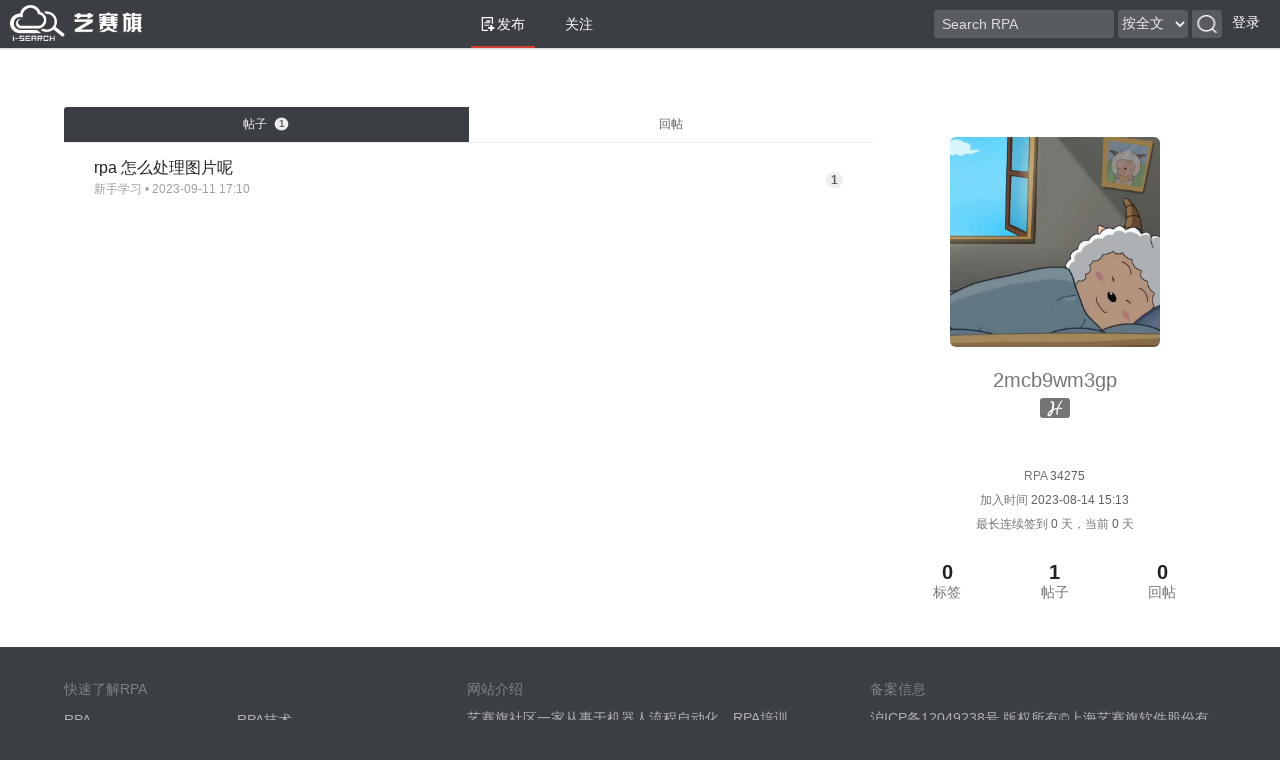

--- FILE ---
content_type: text/html;charset=UTF-8
request_url: https://support.i-search.com.cn/member/2mcb9wm3gp
body_size: 16347
content:
<!DOCTYPE html>
<html>
<head>
<meta charset="utf-8" /><meta http-equiv="X-UA-Compatible" content="IE=edge"><meta name="viewport" content="width=device-width, initial-scale=1.0, maximum-scale=1.0, user-scalable=0" /><title>帖子 - 2mcb9wm3gp - 艺赛旗社区</title>
        <meta name="description"
              content="rpa 怎么处理图片呢,"/>
<link rel="preconnect" href="https://support.i-search.com.cn"><meta name="copyright" content="B3log" /><meta http-equiv="Window-target" content="_top" /><link rel="stylesheet" href="https://support.i-search.com.cn/css/responsive.css?1767676982328" /><link rel="stylesheet" href="https://support.i-search.com.cn/css/base.css?1767676982328" /><link rel="icon" type="image/png" href="https://support.i-search.com.cn/images/login1.png" /><link rel="apple-touch-icon" href="https://support.i-search.com.cn/images/login1.png"><link rel="search" type="application/opensearchdescription+xml" title="HacPai" href="/opensearch.xml">
    <link rel="stylesheet" href="https://support.i-search.com.cn/css/home.css?1767676982328"/>
    <link rel="stylesheet" href="https://support.i-search.com.cn/js/lib/highlight.js-9.6.0/styles/github.css">
</head>
<body>
<style>
    .select{
	    border: 0px;
	    border-radius: 3px 3px 3px 3px;
	    margin-top: 10px;
	    border: none; 
	    outline: none;
	    width: 70px;
	    height: 28px;
	    line-height: 28px;
	    appearance: none;
	    background-color: rgba(255,255,255,0.15);
	    color: #eee;
    }

.nav{
	position:fixed; 
	top:0; 
	width:100%; 
</style>


<link rel="stylesheet" href="https://support.i-search.com.cn/js/lib/layui-v2.5.4/layui/css/layui.css" />
<script type="text/javascript" src="https://support.i-search.com.cn/js/lib/layui-v2.5.4/layui/layui.js"></script>
<script type="text/javascript" src="https://support.i-search.com.cn/js/layerUtil.js"></script>
<script type="text/javascript" src="https://support.i-search.com.cn/js/jquery-1.2.js"></script>
<script type="text/javascript" src="https://support.i-search.com.cn/js/common.js"></script>
<script type="text/javascript">

    if (false) {
        $.ajax({
            url: "https://support.i-search.com.cn/loginExtendStudio",
            type: "POST",
            cache: false,
            success: function (result, textStatus) {
            }
        });
    }


   function goLogin(){
		if (-1 !== location.href.indexOf("/login")) {
	      return;
	    }
	
	    var gotoURL = Label.servePath+"/";
	    if (location.search.indexOf('?goto') === 0) {
	      gotoURL = location.href.replace(location.search, '');
	    }
		window.location.href = Label.servePath + "/login?goto=" + encodeURIComponent(gotoURL);
	}
	
	function formSubmit(){ 
		$("#search_form").submit();
	}
	
	function toSaasSso(type) {
	    $.ajax({
	        url: Label.servePath + "/toSaasSso",
	        type: "POST",
	        cache: false,
	        data: {"type":type},
	        success: function (result, textStatus) {
	        	window.open(result.ssoUrl);
	        }
	    });
  	}

   function hasArticlePower() {
       $.ajax({
           url: Label.servePath + "/hasArticlePower",
           type: "POST",
           cache: false,
           data: {"type":"1"},
           success: function (result, textStatus) {
               if(result.sc){
                   window.location.href = Label.servePath + "/pre-post";
               }else{
                    sadMessage(result.msg);
               }
           }
       });
   }

</script>
<div class="nav">
    <div aria-label="RPA" class="tooltipped tooltipped-s">
        <a href="https://support.i-search.com.cn">
            <img src="https://support.i-search.com.cn/images/isearch-logo.png" alt="艺赛旗社区" style="margin-top:5px;width: 132px;height: 36px;" />
        </a>
    </div>
    <div class="nav-tabs">
			        <a pjax-title="经验 - 领域 - 艺赛旗社区" href="https://support.i-search.com.cn/domain/经验分享"> 经验</a>
			        <a pjax-title="动态 - 领域 - 艺赛旗社区" href="https://support.i-search.com.cn/domain/动态"> 动态</a>
			        <a pjax-title="下载 - 领域 - 艺赛旗社区" href="https://support.i-search.com.cn/domain/下载"> 下载</a>
			        <a pjax-title="提问 - 领域 - 艺赛旗社区" href="https://support.i-search.com.cn/domain/支持"> 提问</a>
			        <a pjax-title="活动 - 领域 - 艺赛旗社区" href="https://support.i-search.com.cn/domain/活动"> 活动</a>
			        <a pjax-title="应用 - 领域 - 艺赛旗社区" href="https://support.i-search.com.cn/domain/应用"> 应用</a>
			        <a pjax-title="互动 - 领域 - 艺赛旗社区" href="https://support.i-search.com.cn/domain/互动"> 互动</a>
			        <a pjax-title="学院 - 领域 - 艺赛旗社区" href="https://support.i-search.com.cn/domain/学院"> 学院</a>
        <a pjax-title="艺赛旗社区-RPA机器人自动化软件开发者的论坛" href="https://support.i-search.com.cn">
           <svg><use xlink:href="#refresh"></use></svg> 最新</a>
        <a href="https://support.i-search.com.cn/perfect">
            <svg><use xlink:href="#perfect"></use></svg> 优选</a>
        <a href="http://www.i-search.com.cn/" target="view_window">
           	官网</a>
    </div>
    <form class="responsive-hide fn-left" target="_self" action="https://support.i-search.com.cn/search" id="search_form">
        <input class="search" placeholder="Search RPA" type="text" name="key" id="search" value="" >
         <select class="select" name="key_type" id="select_type" >
	        <option value="0" style="color:#616161" >按全文</option>
	        <option value="1" style="color:#616161" >按标题</option>
	        <option value="2" style="color:#616161" >按作者</option>
    	</select>
    	<img src="https://support.i-search.com.cn/images/search.png"  class="select" style="width:30px"  onclick="formSubmit();"/>
    </form>
    <div class="user-nav">
            <a href="javascript: goLogin();" class="unlogin">登录</a>
    </div>
</div>
<div class="main">
    <div class="wrapper">
        <div class="content" id="home-pjax-container">
                    
            <div class="module">
<div class="tabs-sub fn-clear">
    <a pjax-title="帖子 - 2mcb9wm3gp - 艺赛旗社区" href="https://support.i-search.com.cn/member/2mcb9wm3gp" class="current">帖子 &nbsp;<span class="count">1</span></a>
    <a pjax-title="回帖 - 2mcb9wm3gp - 艺赛旗社区" href="https://support.i-search.com.cn/member/2mcb9wm3gp/comments">回帖</a>
</div>
<div class="list">
    <ul> 
        <li
            class="last"
        >
            <div class="has-view fn-flex-1">
                <h2>
                    <a rel="bookmark" href="https://support.i-search.com.cn/article/1694423447131">rpa 怎么处理图片呢</a>
                </h2>
                <span class="ft-fade ft-smaller">
                    <a rel="tag" class="tag" href="https://support.i-search.com.cn/tag/%E6%96%B0%E6%89%8B%E5%AD%A6%E4%B9%A0">
                        新手学习</a>
                     •
                    2023-09-11 17:10
                </span>
            </div>
            <div class="cmts tooltipped tooltipped-w" aria-label="回帖数量">
                <a class="count ft-gray" href="https://support.i-search.com.cn/article/1694423447131">1</a>
            </div>
        </li>
    </ul>
</div>
            </div>
        </div>
        <div class="side">
<div class="ft-center module">
    <div id="avatarURLDom" class="avatar-big" style="background-image:url('https://support.i-search.com.cn/upload/bbs/20230911/2893d5fd3fd8470ba63e1f50f0c4d485__20230630100617.jpg')"></div>
    <div>
        <div class="user-name">
            <div id="userNicknameDom"><b></b></div>
            <div class="ft-gray">2mcb9wm3gp</div>

            <div>
                    <span class="tooltipped tooltipped-n" aria-label="离线">
                        <span class="offline"><img src="https://support.i-search.com.cn/images/H-20.png" /></span>
                    </span>
            </div>
            
            
            
            <div>
            </div>
            
            
        </div>
        
        <div class="user-details">
        <div class="user-info">
            <span class="ft-gray">RPA</span>
            34275
        </div>
        <div class="user-info">
            <span class="ft-gray">加入时间</span> 2023-08-14 15:13
        </div>
        <div class="user-info">
            <span class="ft-gray">最长连续签到</span>
            0 
            <span class="ft-gray">天，当前</span> 
            0
            <span class="ft-gray">天</span>
        </div>
        </div>
        <ul class="status fn-flex">
            <li>
                <strong>0</strong>
                <span class="ft-gray">标签</span>
            </li>
            <li>
                <strong>1</strong>
                <span class="ft-gray">帖子</span>
            </li>
            <li>
                <strong>0</strong>
                <span class="ft-gray">回帖</span>
            </li>
        </ul>
    </div>
</div>            <div class="module fn-none">
                <div class="module-header"><h2>个人主页</h2></div>
                <div class="module-panel fn-oh">
                    <nav class="home-menu">
                        <a pjax-title="帖子 - 2mcb9wm3gp - 艺赛旗社区" 
                                    class="current"
                           href="https://support.i-search.com.cn/member/2mcb9wm3gp">
                            <svg>
                                <use xlink:href="#addfile"></use>
                            </svg> 发布</a>
                        <a pjax-title="关注帖子 - 2mcb9wm3gp - 艺赛旗社区" 
                           href="https://support.i-search.com.cn/member/2mcb9wm3gp/watching/articles">
                            <svg>
                                <use xlink:href="#star"></use>
                            </svg> 关注</a>
                    </nav>
                </div>
            </div>
        </div>
    </div>
</div>
<div class="footer footer-common">
    <div class="wrapper">
        <dl class="nav-item nav-item-links">
            <dt>快速了解RPA</dt>
            <dd>
                <a href="https://support.i-search.com.cn">RPA</a>
            </dd>
            <dd>
                <a href="https://support.i-search.com.cn/article/1571299955993">RPA技术</a>
            </dd>
            <dd>
                <a href="https://support.i-search.com.cn/article/1556504320248">RPA软件</a>
            </dd>
            <dd>
                <a href="https://support.i-search.com.cn/article/1557277454134">RPA培训</a>
            </dd>
            <dd>
                <a href="https://support.i-search.com.cn/article/1561444293384">RPA应用</a>
            </dd>
            <dd>
                <a href="https://support.i-search.com.cn/article/1559291577208">RPA机器人</a>
            </dd>
            <dd>
            </dd>
            <dd>
            </dd>
        </dl>
        <dl class="nav-item">
            <dt>网站介绍</dt>
            <dd>
                艺赛旗社区一家从事于机器人流程自动化、RPA培训、RPA软件开发与交流的社区论坛，在艺赛旗社区广大的RPA发烧友可以交流RPA机器人流程自动化相关知识和经验、下载体验RPA、参加RPA线上线下活动、参加RPA培训等
            </dd>
        </dl>
        <dl class="nav-item">
            <dt>备案信息</dt>
            <dd>沪ICP备12049238号 版权所有©上海艺赛旗软件股份有限公司 2011-2018</dd>
            <dd>
                © 2018 <a href="https://b3log.org/" rel="nofollow">B3log 开源</a>旗下云南链滴科技有限公司版权所有 • <a href="https://sym.b3log.org/" rel="nofollow">Sym</a>&nbsp;&nbsp;&nbsp;&nbsp;<a href="https://github.com/isearch-rpa/bbs" rel="nofollow"><img src="https://support.i-search.com.cn/images/ky.jpg" title="本站源代码" style="height:23px; width:33px"/></a>
            </dd>
        </dl>
    </div>
</div>

<script src="https://support.i-search.com.cn/js/symbol-defs.min.js?1767676982328"></script>
<script src="https://support.i-search.com.cn/js/lib/compress/libs.min.js?1767676982328"></script>
<script src="https://support.i-search.com.cn/js/common.min.js?1767676982328"></script>

<link rel="stylesheet" href="https://support.i-search.com.cn/js/lib/swiper2.7.6/idangerous.swiper.css" />
<link rel="stylesheet" href="https://support.i-search.com.cn/css/right/adv-swiper.css" />
<script src="https://support.i-search.com.cn/js/lib/swiper2.7.6/idangerous.swiper.min.js"></script>
<script src="https://support.i-search.com.cn/js/lib/swiper2.7.6/adv-swiper.js"></script>

<script>
	var _hmt = _hmt || [];
	(function() {
	  var hm = document.createElement("script");
	  hm.src = "https://hm.baidu.com/hm.js?6a8bc08922806bb1531bb5a7a75279d3";
	  var s = document.getElementsByTagName("script")[0]; 
	  s.parentNode.insertBefore(hm, s);
	})();
</script>
<script>
    var Label = {
        breezemoonLabel: '清风明月',
        confirmRemoveLabel: "确定删除么？",
        reloginLabel: "请登录后再试~",
        invalidPasswordLabel: "密码格式有误（字母、数字或者特殊字符，至少包含2种类型,长度6-32位，区分大小写）",
        loginNameErrorLabel: "登录名称长度 1-256",
        followLabel: "关注",
        unfollowLabel: "取消关注",
        symphonyLabel: "Rpa",
        visionLabel: "黑客与画家",
        cmtLabel: "回帖",
        collectLabel: "收藏",
        uncollectLabel: "取消收藏",
        desktopNotificationTemplateLabel: "你有 ${count} 条未读消息",
        servePath: "https://support.i-search.com.cn",
        staticServePath: "https://support.i-search.com.cn",
        isLoggedIn: false,
        funNeedLoginLabel: '登录后才能使用该功能',
		notificationCommentedLabel: '收到的回帖',
		notificationReplyLabel: '收到的回复',
		notificationAtLabel: '提及我的',
		notificationFollowingLabel: '我关注的',
		pointLabel: 'Y币',
		sameCityLabel: '同城',
		systemLabel: '系统',
		newFollowerLabel: '新关注者',
        makeAsReadLabel: '标记为已读',
    };



    Util.init(false);


</script>

<script src="https://support.i-search.com.cn/js/settings.min.js?1767676982328"></script>
<script src="https://support.i-search.com.cn/js/breezemoon.min.js?1767676982328"></script>
<script>
    Label.followLabel = "关注"
    Label.unfollowLabel = "取消关注"
    Label.invalidPasswordLabel = "密码格式有误（字母、数字或者特殊字符，至少包含2种类型,长度6-32位，区分大小写）"
    Label.amountNotEmpty = "数额不能为空"
    Label.invalidUserNameLabel = "用户名格式有误（数字/字母，长度 1-20）"
    Label.loginNameErrorLabel = "登录名称长度 1-256"
    Label.updateSuccLabel = "更新成功"
    Label.transferSuccLabel = "转账成功"
    Label.invalidUserURLLabel = "链接需要符合 URL（协议://地址），最大长度 100"
    Label.tagsErrorLabel = "最多包含 4 个标签，每个标签长度 1-9，请勿包含特殊符号"
    Label.invalidUserQQLabel = "QQ 号必须为数字，最大长度 12"
    Label.invalidUserIntroLabel = "个性签名最大长度 255"
    Label.invalidUserB3KeyLabel = "B3 Key 最大长度 20"
    Label.invalidUserB3ClientURLLabel = "B3 客户端接口最大长度 150"
    Label.confirmPwdErrorLabel = "密码输入不一致"
    Label.invalidUserNicknameLabel = "昵称最大长度 20"
    Label.forgeUploadSuccLabel = "大约需要 1 分钟进行熔化和锻造，请稍候...."
    Label.type = 'home'
    Label.userName = '2mcb9wm3gp'

    Settings.initHome()
</script>
</body>
</html>

<!-- Generated by Latke (https://github.com/b3log/latke) in 65ms, 2026/01/23 14:38:22 -->

--- FILE ---
content_type: text/css;charset=UTF-8
request_url: https://support.i-search.com.cn/css/responsive.css?1767676982328
body_size: 1897
content:
@media (max-width: 1024px){.avatar-big{height:140px;width:140px}.avatar-mid{height:80px;width:80px}#articleToC,.user-nav>span:first-child{display:none}}@media (max-width: 768px){html .wrapper{display:block;padding:0 10px;min-width:300px;width:100%;box-sizing:border-box}.main{padding:0.5rem 0}.wrapper .side{margin-top:2rem;width:100%}.wrapper .tags>li:hover>span{border-bottom-style:solid;border-radius:3px}.nav .nav-tabs{display:none}.nav .user-nav{position:absolute;right:10px}.nav div>a.current{border-bottom:0;padding-bottom:11px;color:#d23f31}.nav .form{top:38px;right:0}html .index .index-main,html .index .index-side{width:100%;margin-left:0;margin-bottom:20px}.article div.article-header{display:none}.wrapper.article-footer>.module{margin-left:0}.list .avatar{height:25px;width:25px}.wrapper .tag-artile-user{margin:0.5rem 0 0.5rem 0.5rem}.tag-artile-user .avatar{height:45px;width:45px}.wrapper.register .intro{border-left-width:0;padding:0;margin-left:0}.wrapper .points .name{padding:10px 0;font-size:12px}.wrapper .tab>li.current{border-width:0;border-bottom:2px solid #d23f31}.wrapper .tab>li.current>a{padding-bottom:7px;padding-top:8px}.comment-list-item h2{margin-bottom:0}.wrapper.pre-post>div{display:block;font-size:16px;margin:15px auto;padding:20px 50px;background-color:#F7F7F7;width:100%;box-sizing:border-box}.wrapper.pre-post>div>a{font-size:20px;margin-bottom:10px}.wrapper.pre-post div.ft-fade,.wrapper.pre-post a div{margin:20px 0}.responsive-show,.person-info .avatar{display:inherit}#comments li .thx{display:inline-block}.responsive-hide,.wrapper .tags>li:hover>div{display:none}.content,.side,.register .form,.post .form,.wrapper.register .intro,.nav .head-fn{width:100%}.content{max-width:100%}.article-title,.tag-articles .content>.fn-flex,.comment-list-item .fn-flex{display:block}.footer .fn-right,.article-info .fn-right,.article-info .fn-left{float:none}}


--- FILE ---
content_type: text/css;charset=UTF-8
request_url: https://support.i-search.com.cn/css/home.css?1767676982328
body_size: 6070
content:
.home-menu{list-style:none;background-color:#fff}.home-menu a{position:relative;display:block;padding:10px 15px;text-shadow:0 1px 0 #fff;border-bottom:1px solid #eee;color:#616161}.home-menu a:last-child{border-bottom:0}.home-menu a:hover{text-decoration:none;background-color:#f9f9f9}.home-menu a.current{font-weight:bold;color:#222;cursor:default;background-color:#fff}.home-menu a .todo{position:absolute;border-style:solid;right:0px;top:0px;border-width:10px 10px 10px 10px;border-color:#d23f31 #d23f31 transparent transparent}.home-menu a.current::before{position:absolute;top:0;bottom:0;left:0;width:2px;content:"";background-color:#d23f31}.home-side-read{color:#222}.home-menu a span:last-child:hover,.home-side-read:hover{color:#4285f4}#avatarURLDom{margin-top:30px}.user-name{font-size:20px;font-weight:300;line-height:26px;margin-bottom:20px;padding:20px 10px 25px 10px}.user-name #userNicknameDom{font-size:26px;line-height:30px}.user-name .online,.user-name .offline{background-color:#d23f31;color:#fff;font-size:12px;line-height:20px;border-radius:3px;height:20px;display:inline-block;padding:0 5px;vertical-align:middle;box-sizing:border-box}.user-name .offline{background-color:rgba(0,0,0,0.54)}.user-name button.follow{font-size:14px;width:100%;margin-top:20px}.user-details{margin:0 10px}.user-info{line-height:24px;font-size:12px;color:#616161}.user-intro{line-height:26px;margin-bottom:5px}.pre-post-wrap{background-color:#fff}.pre-post>div{width:25%;margin:100px 0px;text-align:center;font-size:30px}.pre-post>div>a{color:#404040;margin:0 10px;display:block}.pre-post a:hover{text-decoration:none;color:#4285f4}.pre-post a svg{height:50px;width:50px;margin-bottom:50px}.pre-post div.ft-gray{font-size:15px;margin:20px 30px 0;text-align:left}.tip-add-article{color:#777777;list-style:circle outside none;margin-left:20px;line-height:22px}.fn-right>.article-anonymous{margin:7px 15px 0 0;line-height:20px;float:left}.post{background-color:#FFF;padding-top:0}.post__info{float:left;margin:2px 5px 0 0}.post .cm-s-default.CodeMirror{border:0;margin-bottom:0}.post .wrapper{display:block}.post input[type=text],.post input[type=text]:focus,.post input[type=number],.post input[type=number]:focus{border:0;background-color:#FFF;box-shadow:0 0 0;border-radius:0}.post #articleTitle{font-size:26px;padding:20px 10px 10px}.post #articleTitleTip{position:absolute;top:10px;padding:10px;z-index:10;color:#999;margin-bottom:0;width:auto;right:10px;background-color:#f1f7fe}.post #articleContent{height:332px;margin:30px 0 20px 0;padding:4px}.post #articleRewardContent{height:102px;margin:30px 0 20px 0;padding:4px}.post #showReward{color:#999;width:75%;margin:20px auto 0;display:block}.post #articleAskPoint{border-bottom:1px solid #f2f2f2}.post #tip{position:inherit;white-space:pre-wrap}.post .tags-wrap{position:relative}.post .tags-input,.post #articleRewardPoint{background-color:#fff;padding:5px 10px;width:100%;line-height:20px;border-bottom:1px solid #f2f2f2;border-top:1px solid #f2f2f2;box-sizing:border-box}.post .tags-input span.tag{margin:0 5px 0 0px;padding:0 5px;background:#eee;color:#999;line-height:22px}.post .tags-input .tag>span.close{cursor:pointer;padding-left:5px;color:#616161}.post .tags-input .tag>span.close:hover{color:#d23f31}.post .tags-input span.tag.haved{color:rgba(0,0,0,0.87);background-color:#ccc;transition:background 0.5s ease-in,color 0.3s ease-out}.post .tags-input input{border:0;outline:none;box-shadow:0 0 0 transparent;border-radius:0;padding:2px}.post .tags-input input:focus{border:0;background-color:transparent;box-shadow:0 0 0 transparent}.post .domains-tags{display:none;position:absolute;background-color:#FFF;border:1px solid #eee;z-index:82;border-radius:0 0 3px 3px;width:50%;top:33px;box-sizing:border-box;padding:10px}.post .domain-tags{border-top:1px solid #eee;margin-top:10px;padding-top:10px}.post .domains-tags .tag{cursor:pointer;color:#999;margin:0 5px 5px 0;padding:2px 5px;border:1px solid #DDDDDD;background-color:#f7f7f7;border-radius:3px}.post .domains-tags .tag:hover{opacity:0.7}.home-invisible{padding:50px 0}.tabs{display:flex}.tabs a{line-height:18px;flex:1;padding:7px 10px 5px;color:#616161;border-bottom:2px solid transparent;text-decoration:none;text-align:center}.tabs a.selected{border-color:#d23f31;color:#212121}.tabs a:hover{background-color:rgba(0,0,0,0.02)}.tabs-sub>a>.count{transform:scale(0.8)}.home-account__captch{position:relative}.home-account__captch img{position:absolute;height:31px;top:42px;right:1px;border-radius:0 3px 3px 0}.notification .read{background-color:#FAFAFA;opacity:0.5;filter:alpha(opacity=50)}.notification li{background-color:#F8F8FF}.notification .content-reset>p{margin-bottom:0}.follow.list h2{margin-bottom:6px}.admin .form{padding:8px 15px}.admin .tags{display:inline-block;width:50%;text-overflow:ellipsis;white-space:nowrap;overflow:hidden;vertical-align:bottom}.admin .domains{display:inline-block;width:50%;text-overflow:ellipsis;white-space:nowrap;overflow:hidden;vertical-align:bottom}.admin .form input[type=text],.admin .form input[type=number]{width:50%;margin-right:10px}.admin #rolesTitle{width:150px}.admin #rolesDesc{width:250px}.points{border-collapse:collapse;border-spacing:0;width:100%}.points tr:last-child td{border-bottom:0}.points td{border-bottom:1px solid #eee}.points .date{width:75px;padding:15px 10px 15px 15px}.points .name{padding:15px 10px;word-break:break-all}.points .name a{color:#616161}.points .name a:hover{color:rgba(0,0,0,0.87)}.points .type{width:60px;padding:0 10px}.points .sum{text-align:center;width:35px;padding:0 10px;color:#d23f31;font-weight:700}.points .sum.plus{color:#569e3d}.points .balance{width:40px;padding:15px 15px 15px 10px}.top-ranking{border-top:1px solid #eee;padding-top:15px}#avatarUpload{overflow:hidden}#shareClipboard{position:absolute;right:15px;bottom:15px;border-radius:0 3px 3px 0}.settings-secret>div{float:left;width:50%}#homeSidePanel{margin-bottom:20px}#emojiGrid img{width:25px;height:25px;cursor:pointer}#emotionList{margin-bottom:15px}#pointBuyInvitecode{padding:0}


--- FILE ---
content_type: text/css;charset=UTF-8
request_url: https://support.i-search.com.cn/css/right/adv-swiper.css
body_size: 4076
content:
@charset "UTF-8";
.first-level {
  margin-bottom: 32px;
}

.first-level,
.latest-act-box {
  position: relative;
  background: #f9f9f9;
  overflow: hidden;
}

.first-level .swiper-button-prev,
.first-level .latest-swiper-button-prev,
.latest-act-box .swiper-button-prev,
.latest-act-box .latest-swiper-button-prev {
  left: -80px;
  transition: left 0.3s ease;
}

.first-level .swiper-button-next,
.first-level .latest-swiper-button-next,
.latest-act-box .swiper-button-next,
.latest-act-box .latest-swiper-button-next {
  right: -80px;
  transition: right 0.3s ease;
}

.first-level:hover .swiper-button-prev,
.first-level:hover .latest-swiper-button-prev,
.latest-act-box:hover .swiper-button-prev,
.latest-act-box:hover .latest-swiper-button-prev {
  left: 10px;
}

.first-level:hover .swiper-button-next,
.first-level:hover .latest-swiper-button-next,
.latest-act-box:hover .swiper-button-next,
.latest-act-box:hover .latest-swiper-button-next {
  right: 10px;
}

.swiper-container {
  height: 235px;
}

.latest-swiper-container {
  height: 136px;
  overflow: hidden;
}

.swiper-container .swiper-slide,
.latest-swiper-container .swiper-slide {
  position: relative;
  cursor: pointer;
  text-align: center;
}

.swiper-container .swiper-slide img,
.latest-swiper-container .swiper-slide img {
  width: 100%;
  height: 100%;
}

.swiper-button-prev,
.swiper-button-next {
  width: 56px;
  height: 56px;
  line-height: 50px;
}

.swiper-button-prev > .icon,
.swiper-button-next > .icon {
  font-size: 36px;
}

.latest-swiper-button-prev,
.latest-swiper-button-next {
  width: 32px;
  height: 32px;
  line-height: 28px;
}

.latest-swiper-button-prev > .icon,
.latest-swiper-button-next > .icon {
  font-size: 18px;
}

.swiper-button-prev,
.latest-swiper-button-prev,
.swiper-button-next,
.latest-swiper-button-next {
  position: absolute;
  z-index: 1;
  top: 50%;
  transform: translateY(-50%);
  cursor: auto;
  text-align: center;
  background: #666666;
  opacity: 0.5;
  border-radius: 50%;
  outline: none;
}

.swiper-button-prev > .icon,
.latest-swiper-button-prev > .icon,
.swiper-button-next > .icon,
.latest-swiper-button-next > .icon {
  color: #f6f6f6;
  vertical-align: middle;
}

.swiper-button-prev:hover,
.latest-swiper-button-prev:hover,
.swiper-button-next:hover,
.latest-swiper-button-next:hover {
  background: white;
}

.swiper-button-prev:hover > .icon,
.latest-swiper-button-prev:hover > .icon,
.swiper-button-next:hover > .icon,
.latest-swiper-button-next:hover > .icon {
  color: blue;
}

.pag .swiper-pagination-switch {
  width: 14px;
  height: 14px;
}

.pag .swiper-pagination-switch.swiper-active-switch {
  position: relative;
}

.pag .swiper-pagination-switch.swiper-active-switch:after {
  content: '';
  position: absolute;
  left: 50%;
  top: 50%;
  transform: translate(-50%, -50%);
  width: 8px;
  height: 8px;
  border-radius: 50%;
  background-color: #fff;
}

.latest-pagination .swiper-pagination-switch {
  width: 8px;
  height: 8px;
}

.latest-pagination .swiper-pagination-switch.swiper-active-switch {
  position: relative;
  background-color: #fff;
}

.pag,
.latest-pagination {
  position: absolute;
  z-index: 20;
  bottom: 10px;
  width: 100%;
  text-align: center;
  height: 20px;
  line-height: 20px;
}

.pag .swiper-pagination-switch,
.latest-pagination .swiper-pagination-switch {
  display: inline-block;
  margin: 0 4px;
  border-radius: 50%;
  opacity: 1;
  background: transparent;
  border: 1px solid white;
  border-radius: 50%;
  cursor: pointer;
}

/* 以下是屏幕宽度 <768px时的样式 */
@media screen and (max-width: 768px) {
  .swiper-container {
    height: 320px;
  }
  .latest-swiper-container {
    height: 215px;
  }
}

/* 以下是屏幕宽度 <768px时的样式 */
@media screen and (max-width: 500px) {
  .swiper-container {
    height: 300px;
  }
  .latest-swiper-container {
    height: 172px;
  }
}


--- FILE ---
content_type: application/javascript;charset=UTF-8
request_url: https://support.i-search.com.cn/js/breezemoon.min.js?1767676982328
body_size: 2365
content:
var Breezemoon={csrfToken:"",init:function(){$("#breezemoonInput").keyup(function(e){13===e.keyCode&&Breezemoon.add()}),this.csrfToken=$("#breezemoonBtn").data("csrftoken");var e=$("#breezemoonList");e.on("click",".rm",function(){var e=$(this);Breezemoon.rm(e,e.closest("li").attr("id"))}),e.on("click",".edit",function(){var e=$(this);Breezemoon.toggleUpdate(e,e.closest("li").attr("id"))}),e.find(".copy").each(function(){var e=$(this);Util.clipboard(e,e.next())}),e.find(".ua").each(function(){var e=$(this).data("ua"),t=Util.getDeviceByUa(e);""!==t&&$(this).text("via "+t)})},add:function(){if(Label.isLoggedIn){var e=$("#breezemoonBtn");e.css("opacity",.3).attr("disabled"),$.ajax({url:Label.servePath+"/breezemoon",type:"POST",cache:!1,headers:{csrfToken:this.csrfToken},data:JSON.stringify({breezemoonContent:$("#breezemoonInput").val()}),success:function(e){0===e.sc?window.location.reload():alert(e.msg)},complete:function(){e.css("opacity",1).removeAttr("disabled")}})}else alert(Label.reloginLabel)},rm:function(t,e){confirm(Label.confirmRemoveLabel)&&(t.css("opacity",.3).attr("disabled"),$.ajax({url:Label.servePath+"/breezemoon/"+e,type:"DELETE",headers:{csrfToken:this.csrfToken},cache:!1,success:function(e){0===e.sc?t.closest("li").remove():alert(e.msg)},complete:function(){t.css("opacity",1).removeAttr("disabled")}}))},toggleUpdate:function(e,t){var o=e.closest("li"),n=o.find(".content-reset");if(1===o.find(".form").length)return n.show(),void o.find(".form").remove();n.hide(),n.after('<div class="form" style="margin-top: 15px"><input type="text" value="'+n.text()+'"  style="padding-right: 89px;"><button class="absolute">'+Label.breezemoonLabel+"</button></div>"),n.next().find("input").keyup(function(e){13===e.keyCode&&Breezemoon.update(n.next().find("button"),o.attr("id"),$(this).val())}),n.next().find("button").click(function(){Breezemoon.update($(this),o.attr("id"),n.next().find("input").val())})},update:function(t,e,o){t.css("opacity",.3).attr("disabled"),$.ajax({url:Label.servePath+"/breezemoon/"+e,type:"PUT",cache:!1,headers:{csrfToken:this.csrfToken},data:JSON.stringify({breezemoonContent:o}),success:function(e){0===e.sc?(t.closest(".form").prev().text(o).show(),t.closest(".form").remove()):alert(e.msg)},complete:function(){t.css("opacity",1).removeAttr("disabled")}})}};$(document).ready(function(){Breezemoon.init()});

--- FILE ---
content_type: application/javascript;charset=UTF-8
request_url: https://support.i-search.com.cn/js/settings.min.js?1767676982328
body_size: 14423
content:
var Settings={getEmailCaptcha:function(e){$("#emailGetBtn").attr("disabled","disabled").css("opacity","0.3"),$.ajax({url:Label.servePath+"/settings/email/vc",type:"POST",headers:{csrfToken:e},data:JSON.stringify({userEmail:$("#emailInput").val(),captcha:$("#emailVerify").val()}),success:function(e){e.sc&&($("#emailInput").prop("disabled",!0),$(".home-account__captch").hide(),$("#emailCodePanel").show(),$("#emailCode").show().focus(),$("#emailSubmitBtn").show(),$("#emailGetBtn").hide()),alert(e.msg),$("#emailGetBtn").removeAttr("disabled").css("opacity","1")}})},updateEmail:function(e){$("#emailSubmitBtn").attr("disabled","disabled").css("opacity","0.3"),$.ajax({url:Label.servePath+"/settings/email",type:"POST",headers:{csrfToken:e},data:JSON.stringify({userEmail:$("#emailInput").val(),captcha:$("#emailCode").val()}),success:function(e){e.sc?($(".home-account__captch").show(),$("#emailVerify").val(""),$("#emailCodePanel").hide(),$("#emailCode").val(""),$("#emailSubmitBtn").hide(),$("#emailGetBtn").show(),$("#emailInput").prop("disabled",!1),$(".home-account__captch img").click(),alert(Label.updateSuccLabel)):(1===e.code&&($(".home-account__captch").show(),$("#emailVerify").val(""),$("#emailCodePanel").hide(),$("#emailCodePanel").hide(),$("#emailSubmitBtn").hide(),$("#emailGetBtn").show(),$("#emailInput").prop("disabled",!1),$(".home-account__captch img").click()),alert(e.msg)),$("#emailSubmitBtn").removeAttr("disabled").css("opacity","1")}})},homeScroll:function(){$(".nav-tabs").html($(".home-menu").html()),$(".nav").css({position:"fixed","box-shadow":"0 1px 2px rgba(0,0,0,.2)"}),$(".main").css("paddingTop","68px")},notiScroll:function(){var e=$("#side"),a=e.width(),t=1===$(".small-tips").closest(".module").length?109+$(".small-tips").closest(".module").height():89;$(".side.fn-none").height(e.height()),$(window).scroll(function(){$(window).scrollTop()>t?(e.css({position:"fixed",width:a+"px",top:0,right:$(".wrapper").css("margin-right")}),$(".side.fn-none").show(),$(".small-tips").closest(".module").hide()):(e.removeAttr("style"),$(".side.fn-none").hide(),$(".small-tips").closest(".module").show())})},initHljs:function(){if(0===$("pre code").length)return!1;$.ajax({method:"GET",url:Label.servePath+"/js/lib/highlight.js-9.6.0/highlight.pack.js",dataType:"script"}).done(function(){$("pre code").each(function(e,a){hljs.highlightBlock(a),$(this).css("max-height",$(window).height()-68)})})},preview:function(e){"block"===$("#homeSidePanel").css("display")?($("#homeSidePanel").hide(),$(e).text(Label.previewLabel)):($("#homeSidePanel").show(),$("#userNicknameDom").text($("#userNickname").val()),$("#userTagsDom").text($("#userTags").val()),$("#userURLDom").text($("#userURL").val()).attr("href",$("#userURL").val()),$("#userIntroDom").text($("#userIntro").val()),$(e).text(Label.unPreviewLabel))},initUploadAvatar:function(t,s,r){var i="";""===t.qiniuUploadToken?$("#"+t.id).fileupload({acceptFileTypes:/(\.|\/)(gif|jpe?g|png)$/i,maxFileSize:parseInt(t.maxSize),multipart:!0,pasteZone:null,dropZone:null,url:Label.servePath+"/upload",add:function(e,t){if(i=t.files[0].type.split("/")[1],window.File&&window.FileReader&&window.FileList&&window.Blob){var a=new FileReader;a.readAsArrayBuffer(t.files[0]),a.onload=function(e){var a=new Uint8Array(e.target.result.slice(0,11));isImage(a)?1048576<e.target.result.byteLength?alert("This image is too large (max 1M)"):t.submit():alert("Image only~")}}else t.submit()},formData:function(e){return e.serializeArray()},submit:function(e,a){},done:function(e,a){a.result.key?s(a):alert("Upload error")},fail:function(e,a){alert("Upload error: "+a.errorThrown)}}).on("fileuploadprocessalways",function(e,a){var t=a.files[a.index];a.files.error&&t.error&&alert(t.error)}):$("#"+t.id).fileupload({acceptFileTypes:/(\.|\/)(gif|jpe?g|png)$/i,maxFileSize:parseInt(t.maxSize),multipart:!0,pasteZone:null,dropZone:null,url:"https://up.qbox.me/",add:function(e,t){if(i=t.files[0].type.split("/")[1],window.File&&window.FileReader&&window.FileList&&window.Blob){var a=new FileReader;a.readAsArrayBuffer(t.files[0]),a.onload=function(e){var a=new Uint8Array(e.target.result.slice(0,11));isImage(a)?1048576<e.target.result.byteLength?alert("This image is too large (max 1M)"):t.submit():alert("Image only~")}}else t.submit()},formData:function(e){var a=e.serializeArray();return a.push({name:"token",value:t.qiniuUploadToken}),a.push({name:"key",value:"avatar/"+t.userId+"_"+(new Date).getTime()+"."+i}),console.log(a),a},submit:function(e,a){},done:function(e,a){a.result.key?r(a):alert("Upload error")},fail:function(e,a){alert("Upload error: "+a.errorThrown)}}).on("fileuploadprocessalways",function(e,a){var t=a.files[a.index];a.files.error&&t.error&&alert(t.error)})},exportPosts:function(){$.ajax({url:Label.servePath+"/export/posts",type:"POST",cache:!1,success:function(e,a){e.sc?window.open(e.url):alert("TBD: V, tip display it....")}})},changeGeoStatus:function(e){var a={userGeoStatus:$("#geoStatus").val()};$.ajax({url:Label.servePath+"/settings/geo/status",type:"POST",headers:{csrfToken:e},cache:!1,data:JSON.stringify(a),success:function(e,a){console.log(e)}})},pointTransfer:function(e){if(Validate.goValidate({target:$("#pointTransferTip"),data:[{target:$("#pointTransferUserName"),type:"string",max:256,msg:Label.invalidUserNameLabel},{target:$("#pointTransferAmount"),type:"string",max:50,msg:Label.amountNotEmpty}]})){var a={userName:$("#pointTransferUserName").val(),amount:$("#pointTransferAmount").val()};$.ajax({url:Label.servePath+"/point/transfer",type:"POST",headers:{csrfToken:e},cache:!1,data:JSON.stringify(a),beforeSend:function(){$("#pointTransferTip").removeClass("succ").removeClass("error").html("")},error:function(e,a,t){alert(t)},success:function(e,a){e.sc?($("#pointTransferTip").addClass("succ").removeClass("error").html("<ul><li>"+Label.transferSuccLabel+"</li></ul>"),$("#pointTransferUserName").val(""),$("#pointTransferAmount").val("")):$("#pointTransferTip").addClass("error").removeClass("succ").html("<ul><li>"+e.msg+"</li></ul>"),$("#pointTransferTip").show(),setTimeout(function(){$("#pointTransferTip").hide()},2e3)}})}},pointBuyInvitecode:function(e){$.ajax({url:Label.servePath+"/point/buy-invitecode",type:"POST",headers:{csrfToken:e},cache:!1,data:JSON.stringify({}),beforeSend:function(){$("#pointBuyInvitecodeTip").removeClass("succ").removeClass("error").html("")},error:function(e,a,t){alert(t)},success:function(e,a){e.sc?$(".list ul").prepend('<li class="content-reset"><code>'+e.msg.split(" ")[0]+"</code>"+e.msg.substr(16)+"</li>"):$("#pointBuyInvitecodeTip").addClass("error").removeClass("succ").html("<ul><li>"+e.msg+"</li></ul>"),$("#pointBuyInvitecodeTip").show()}})},queryInvitecode:function(e){var a={invitecode:$("#invitecode").val()};$.ajax({url:Label.servePath+"/invitecode/state",type:"POST",headers:{csrfToken:e},cache:!1,data:JSON.stringify(a),beforeSend:function(){$("#invitecodeStateTip").removeClass("succ").removeClass("error").html("")},error:function(e,a,t){alert(t)},success:function(e,a){switch(e.sc){case-1:case 0:case 2:$("#invitecodeStateTip").addClass("error").removeClass("succ").html("<ul><li>"+e.msg+"</li></ul>");break;case 1:$("#invitecodeStateTip").addClass("succ").removeClass("error").html("<ul><li>"+e.msg+"</li></ul>");break;default:$("#invitecodeStateTip").addClass("error").removeClass("succ").html("<ul><li>"+e.msg+"</li></ul>")}S,$("#invitecodeStateTip").show()}})},update:function(t,e){var s={};switch(t){case"profiles":s=this._validateProfiles();break;case"sync/b3":s=this._validateSyncB3();break;case"password":s=this._validatePassword();break;case"privacy":s={userArticleStatus:$("#userArticleStatus").prop("checked"),userCommentStatus:$("#userCommentStatus").prop("checked"),userFollowingUserStatus:$("#userFollowingUserStatus").prop("checked"),userFollowingTagStatus:$("#userFollowingTagStatus").prop("checked"),userFollowingArticleStatus:$("#userFollowingArticleStatus").prop("checked"),userWatchingArticleStatus:$("#userWatchingArticleStatus").prop("checked"),userFollowerStatus:$("#userFollowerStatus").prop("checked"),userBreezemoonStatus:$("#userBreezemoonStatus").prop("checked"),userPointStatus:$("#userPointStatus").prop("checked"),userOnlineStatus:$("#userOnlineStatus").prop("checked"),userJoinPointRank:$("#joinPointRank").prop("checked"),userJoinUsedPointRank:$("#joinUsedPointRank").prop("checked"),userUAStatus:$("#userUAStatus").prop("checked"),userForgeLinkStatus:$("#userForgeLinkStatus").prop("checked")};break;case"function":s={userListPageSize:$("#userListPageSize").val(),userCommentViewMode:$("#userCommentViewMode").val(),userAvatarViewMode:$("#userAvatarViewMode").val(),userListViewMode:$("#userListViewMode").val(),userNotifyStatus:$("#userNotifyStatus").prop("checked"),userSubMailStatus:$("#userSubMailStatus").prop("checked"),userKeyboardShortcutsStatus:$("#userKeyboardShortcutsStatus").prop("checked"),userReplyWatchArticleStatus:$("#userReplyWatchArticleStatus").prop("checked")};break;case"emotionList":s=this._validateEmotionList();break;case"i18n":s={userLanguage:$("#userLanguage").val(),userTimezone:$("#userTimezone").val()};break;default:console.log("update settings has no type")}if(!s)return!1;$.ajax({url:Label.servePath+"/settings/"+t,type:"POST",headers:{csrfToken:e},cache:!1,data:JSON.stringify(s),beforeSend:function(){$("#"+t.replace(/\//g,"")+"Tip").removeClass("succ").removeClass("error").html("")},error:function(e,a,t){alert(t)},success:function(e,a){if(e.sc){if($("#"+t.replace(/\//g,"")+"Tip").addClass("succ").removeClass("error").html("<ul><li>"+Label.updateSuccLabel+"</li></ul>").show(),"profiles"===t)return $("#userNicknameDom").text(s.userNickname),$("#userTagsDom").text(s.userTags),$("#userURLDom").text(s.userURL).attr("href",s.userURL),void $("#userIntroDom").text(s.userIntro)}else $("#"+t.replace(/\//g,"")+"Tip").addClass("error").removeClass("succ").html("<ul><li>"+e.msg+"</li></ul>");$("#"+t.replace(/\//g,"")+"Tip").show(),setTimeout(function(){$("#"+t.replace(/\//g,"")+"Tip").hide(),"i18n"===t&&window.location.reload()},5e3)}})},updateAvatar:function(e){var t={userAvatarURL:$("#avatarURL").data("imageurl")};$.ajax({url:Label.servePath+"/settings/avatar",type:"POST",headers:{csrfToken:e},cache:!1,data:JSON.stringify(t),beforeSend:function(){},error:function(e,a,t){alert(t)},success:function(e,a){e.sc&&$("#avatarURLDom, .user-nav .avatar-small").attr("style","background-image:url("+t.userAvatarURL+")")}})},_validateProfiles:function(){return!!Validate.goValidate({target:$("#profilesTip"),data:[{target:$("#userNickname"),type:"string",min:0,max:20,msg:Label.invalidUserNicknameLabel},{target:$("#userTags"),type:"string",min:0,max:255,msg:Label.tagsErrorLabel},{target:$("#userURL"),type:"string",min:0,max:255,msg:Label.invalidUserURLLabel},{target:$("#userIntro"),type:"string",min:0,max:255,msg:Label.invalidUserIntroLabel}]})&&{userNickname:$("#userNickname").val().replace(/(^\s*)|(\s*$)/g,""),userTags:$("#userTags").val().replace(/(^\s*)|(\s*$)/g,""),userURL:$("#userURL").val().replace(/(^\s*)|(\s*$)/g,""),userIntro:$("#userIntro").val().replace(/(^\s*)|(\s*$)/g,"")}},_validateSyncB3:function(){return!!Validate.goValidate({target:$("#syncb3Tip"),data:[{target:$("#soloKey"),type:"string",max:20,msg:Label.invalidUserB3KeyLabel},{target:$("#soloPostURL"),type:"url",msg:Label.invalidUserB3ClientURLLabel},{target:$("#soloUpdateURL"),type:"url",msg:Label.invalidUserB3ClientURLLabel},{target:$("#soloCmtURL"),type:"url",msg:Label.invalidUserB3ClientURLLabel}]})&&{userB3Key:$("#soloKey").val().replace(/(^\s*)|(\s*$)/g,""),userB3ClientAddArticleURL:$("#soloPostURL").val().replace(/(^\s*)|(\s*$)/g,""),userB3ClientUpdateArticleURL:$("#soloUpdateURL").val().replace(/(^\s*)|(\s*$)/g,""),userB3ClientAddCommentURL:$("#soloCmtURL").val().replace(/(^\s*)|(\s*$)/g,""),syncWithSymphonyClient:$("#syncWithSymphonyClient").prop("checked")}},_validatePassword:function(){var e=$("#pwdOld").val(),a=$("#pwdNew").val();if(Validate.goValidate({target:$("#passwordTip"),data:[{target:$("#pwdNew"),type:"password",msg:Label.invalidPasswordLabel},{target:$("#pwdRepeat"),type:"password",oranginal:$("#pwdNew"),msg:Label.confirmPwdErrorLabel}]})){if(a!==$("#pwdRepeat").val())return!1;var t={};return t.userPassword=calcMD5(e),t.userNewPassword=calcMD5(a),t}return!1},_validateEmotionList:function(){return{emotions:$("#emotionList").val()}},makeAllNotificationsRead:function(){$.ajax({url:Label.servePath+"/notification/all-read",type:"GET",cache:!1,success:function(e,a){e.sc&&window.location.reload()}})},initFunction:function(){$("#emojiGrid img").click(function(){var e=$(this).attr("alt");-1===$("#emotionList").val().indexOf(e)&&(""!==$("#emotionList").val()?$("#emotionList").val($("#emotionList").val()+","+e):$("#emotionList").val(e))})},initHome:function(){"commentsAnonymous"!==Label.type&&"comments"!==Label.type||Settings.initHljs(),"linkForge"===Label.type&&Util.linkForge(),"mobile"!==$.ua.device.type&&(Settings.homeScroll(),$.pjax({selector:"a",container:"#home-pjax-container",show:"",cache:!1,storage:!0,titleSuffix:"",filter:function(e){return e.indexOf(Label.servePath+"/member/"+Label.userName)<0},callback:function(e){switch(e.type){case"success":case"cache":switch($(".home-menu a").removeClass("current"),location.pathname){case"/member/"+Label.userName:case"/member/"+Label.userName+"/comments":Settings.initHljs();case"/member/"+Label.userName+"/articles/anonymous":case"/member/"+Label.userName+"/comments/anonymous":Settings.initHljs(),$(".home-menu a:eq(0)").addClass("current");break;case"/member/"+Label.userName+"/watching/articles":case"/member/"+Label.userName+"/following/users":case"/member/"+Label.userName+"/following/tags":case"/member/"+Label.userName+"/following/articles":case"/member/"+Label.userName+"/followers":$(".home-menu a:eq(1)").addClass("current");break;case"/member/"+Label.userName+"/breezemoons":$(".home-menu a:eq(1)").addClass("current"),Breezemoon.init();break;case"/member/"+Label.userName+"/points":$(".home-menu a:eq(2)").addClass("current");break;case"/member/"+Label.userName+"/forge/link":$(".home-menu a:eq(3)").addClass("current"),Util.linkForge()}}$(".nav-tabs").html($(".home-menu").html()),Util.parseMarkdown()}}),NProgress.configure({showSpinner:!1}),$("#home-pjax-container").bind("pjax.start",function(){NProgress.start()}),$("#home-pjax-container").bind("pjax.end",function(){NProgress.done()}))}};

--- FILE ---
content_type: application/javascript;charset=UTF-8
request_url: https://support.i-search.com.cn/js/symbol-defs.min.js?1767676982328
body_size: 41454
content:
var svg='<svg style="position: absolute; width: 0; height: 0; overflow: hidden;" version="1.1" xmlns="http://www.w3.org/2000/svg"><defs><symbol id="logo" viewBox="0 0 16 16"><path d="M10.098 3.919c-0.565 0.565-1.525 2.197-2.063 3.508l-0.197 0.485-0.405 0.059c-0.224 0.037-0.704 0.149-1.066 0.256-0.368 0.101-0.677 0.181-0.688 0.165-0.011-0.011 0.037-0.293 0.107-0.629 0.592-2.73 0.053-4.047-1.429-3.498-0.357 0.133-0.464 0.251-0.352 0.384 0.059 0.069 0.128 0.080 0.357 0.048 0.24-0.027 0.304-0.016 0.395 0.064 0.288 0.261 0.4 0.826 0.32 1.599-0.091 0.8-0.325 2.271-0.384 2.378-0.027 0.048-0.16 0.155-0.293 0.235-0.704 0.411-1.413 1.146-1.722 1.781-0.165 0.341-0.192 0.453-0.192 0.773 0 0.293 0.027 0.416 0.123 0.565 0.133 0.219 0.432 0.368 0.736 0.368 0.261 0 0.666-0.224 0.901-0.491 0.288-0.341 0.725-1.253 1.013-2.133l0.261-0.773 0.347-0.139c0.437-0.165 1.349-0.448 1.615-0.496l0.203-0.032-0.080 0.229c-0.149 0.421-0.293 1.258-0.293 1.711 0 0.746 0.219 1.269 0.533 1.269 0.245 0 0.288-0.107 0.155-0.432-0.203-0.501-0.123-1.461 0.203-2.453 0.123-0.373 0.149-0.411 0.293-0.443 0.203-0.043 0.736-0.043 0.736 0 0 0.027-0.075 0.57-0.139 0.954-0.011 0.085-0.048 0.725-0.080 1.413-0.064 1.424-0.048 1.546 0.219 1.546 0.197 0 0.453-0.123 0.501-0.24 0.016-0.048 0.032-0.213 0.032-0.368 0-0.352 0.149-1.482 0.203-1.53 0.021-0.021 0.187-0.080 0.373-0.128 0.965-0.245 1.717-0.656 2.335-1.274 0.805-0.81 1.002-1.631 0.597-2.479-0.16-0.347-0.901-1.061-1.312-1.274-0.427-0.229-1.024-0.432-1.381-0.475-0.155-0.016-0.283-0.043-0.283-0.053s0.059-0.101 0.133-0.197c0.32-0.421 0.043-0.634-0.331-0.256zM10.956 5.252c0.746 0.245 1.386 0.757 1.674 1.344 0.192 0.389 0.203 1.029 0.027 1.36-0.24 0.453-0.768 0.933-1.376 1.237-0.283 0.144-1.205 0.453-1.242 0.416-0.016-0.016 0-0.272 0.032-0.565 0.059-0.475 0.080-0.554 0.197-0.645 0.144-0.112 0.176-0.315 0.059-0.411-0.064-0.053-0.059-0.128 0.027-0.501 0.053-0.24 0.16-0.656 0.24-0.917 0.224-0.757 0.256-0.976 0.16-1.12s-0.299-0.192-0.549-0.123c-0.155 0.043-0.208 0.096-0.32 0.347-0.128 0.277-0.549 1.855-0.549 2.053 0 0.085-0.053 0.096-0.405 0.096h-0.405l0.037-0.149c0.064-0.283 0.656-1.615 0.938-2.122l0.283-0.512 0.379 0.037c0.203 0.021 0.56 0.101 0.794 0.176zM4.489 9.81c-0.059 0.16-0.24 0.565-0.411 0.896-0.427 0.837-0.704 1.125-0.949 0.997-0.080-0.043-0.091-0.096-0.069-0.288 0.037-0.352 0.288-0.794 0.704-1.237 0.347-0.373 0.768-0.73 0.81-0.688 0.011 0.011-0.032 0.155-0.085 0.32z"></path><path d="M1.077 5.572c-0.363 0.181-0.384 0.256-0.395 1.296-0.011 1.093-0.043 1.178-0.443 1.285-0.224 0.064-0.24 0.080-0.224 0.224 0.016 0.133 0.043 0.165 0.197 0.197 0.096 0.021 0.24 0.101 0.32 0.176 0.139 0.139 0.139 0.149 0.144 1.024 0.005 0.565 0.032 0.938 0.075 1.040 0.091 0.213 0.4 0.368 0.746 0.368 0.261 0 0.267-0.005 0.267-0.16 0-0.139-0.021-0.16-0.144-0.16-0.203 0-0.485-0.181-0.522-0.331-0.011-0.069-0.032-0.501-0.037-0.96l-0.016-0.837-0.155-0.16c-0.091-0.091-0.197-0.165-0.24-0.165-0.053 0-0.021-0.043 0.075-0.107 0.304-0.197 0.347-0.357 0.347-1.306 0.005-0.586 0.021-0.88 0.069-0.938 0.096-0.128 0.277-0.208 0.459-0.208 0.155 0 0.165-0.016 0.165-0.187v-0.187h-0.251c-0.144 0-0.336 0.043-0.437 0.096z"></path><path d="M14.294 5.657c0 0.171 0.011 0.181 0.219 0.208 0.416 0.053 0.443 0.123 0.475 1.173 0.027 0.965 0.059 1.088 0.293 1.242l0.123 0.080-0.192 0.181-0.197 0.176-0.027 0.901c-0.016 0.565-0.053 0.938-0.091 1.008-0.069 0.117-0.32 0.235-0.501 0.235-0.075 0-0.101 0.037-0.101 0.16 0 0.16 0.005 0.16 0.283 0.16 0.181 0 0.336-0.037 0.448-0.107 0.315-0.192 0.336-0.267 0.352-1.274l0.011-0.922 0.176-0.155c0.096-0.085 0.229-0.155 0.304-0.155 0.117 0 0.133-0.021 0.133-0.187s-0.016-0.187-0.181-0.219c-0.101-0.016-0.24-0.091-0.309-0.165-0.117-0.128-0.123-0.165-0.133-1.093-0.011-1.088-0.032-1.157-0.405-1.328-0.123-0.053-0.325-0.101-0.448-0.101-0.224 0-0.229 0.005-0.229 0.181z"></path></symbol><symbol id="userrole" viewBox="0 0 16 16"><path d="M4.667 12.667q0 0.271-0.198 0.469t-0.469 0.198-0.469-0.198-0.198-0.469 0.198-0.469 0.469-0.198 0.469 0.198 0.198 0.469zM15.333 13.302q0 1.26-0.76 1.979t-2.021 0.719h-9.104q-1.26 0-2.021-0.719t-0.76-1.979q0-0.708 0.057-1.365t0.25-1.437 0.495-1.38 0.844-1.073 1.25-0.63q-0.229 0.542-0.229 1.25v2.115q-0.604 0.208-0.969 0.729t-0.365 1.156q0 0.833 0.583 1.417t1.417 0.583 1.417-0.583 0.583-1.417q0-0.635-0.37-1.156t-0.964-0.729v-2.115q0-0.646 0.26-0.969 1.375 1.083 3.073 1.083t3.073-1.083q0.26 0.323 0.26 0.969v0.667q-1.104 0-1.885 0.781t-0.781 1.885v0.927q-0.333 0.302-0.333 0.74 0 0.417 0.292 0.708t0.708 0.292 0.708-0.292 0.292-0.708q0-0.438-0.333-0.74v-0.927q0-0.542 0.396-0.937t0.937-0.396 0.937 0.396 0.396 0.937v0.927q-0.333 0.302-0.333 0.74 0 0.417 0.292 0.708t0.708 0.292 0.708-0.292 0.292-0.708q0-0.438-0.333-0.74v-0.927q0-0.708-0.359-1.328t-0.974-0.974q0-0.104 0.005-0.443t0-0.5-0.026-0.432-0.073-0.49-0.135-0.417q0.708 0.156 1.25 0.63t0.844 1.073 0.495 1.38 0.25 1.437 0.057 1.365zM12 4q0 1.656-1.172 2.828t-2.828 1.172-2.828-1.172-1.172-2.828 1.172-2.828 2.828-1.172 2.828 1.172 1.172 2.828z"></path></symbol><symbol id="addfile" viewBox="0 0 16 16"><path d="M10.667 3.81v1.524h-4.571v-1.524h4.571zM10.667 6.857h-6.857v-0.762h6.857v0.762zM3.81 7.619h6.095v0.762h-6.095v-0.762zM3.81 9.905v-0.762h5.333v0.762h-5.333zM10.667 9.143h2.286v2.286h2.286v2.286h-2.286v2.286h-2.286v-2.286h-2.286v-2.286h2.286v-2.286zM13.714 0v7.619h-1.524v-6.095h-9.905v12.952h5.061l0.762 1.524h-7.347v-16h12.952z"></path></symbol><symbol id="flag" viewBox="0 0 16 16"><path d="M15.754 3.619c-8.178 11.881-5.379-0.228-12.292 5.567l1.572 6.182h-1.768l-3.209-12.619 1.62-0.581c7.749-5.667 3.702 5.097 13.693 1.098 0.319-0.129 0.574 0.079 0.384 0.354z"></path></symbol><symbol id="remove" viewBox="0 0 32 32"><path d="M5 10v20c0 1.1 0.9 2 2 2h18c1.1 0 2-0.9 2-2v-20h-22zM11 28h-2v-14h2v14zM15 28h-2v-14h2v14zM19 28h-2v-14h2v14zM23 28h-2v-14h2v14z"></path><path d="M27.5 4h-6.5v-2.5c0-0.825-0.675-1.5-1.5-1.5h-7c-0.825 0-1.5 0.675-1.5 1.5v2.5h-6.5c-0.825 0-1.5 0.675-1.5 1.5v2.5h26v-2.5c0-0.825-0.675-1.5-1.5-1.5zM19 4h-6v-1.975h6v1.975z"></path></symbol><symbol id="refresh" viewBox="0 0 32 32"><path d="M27.802 5.197c-2.925-3.194-7.13-5.197-11.803-5.197-8.837 0-16 7.163-16 16h3c0-7.18 5.82-13 13-13 3.844 0 7.298 1.669 9.678 4.322l-4.678 4.678h11v-11l-4.198 4.197zM29 16c0 7.18-5.82 13-13 13-3.844 0-7.298-1.669-9.678-4.322l4.678-4.678h-11v11l4.197-4.197c2.925 3.194 7.13 5.197 11.803 5.197 8.837 0 16-7.163 16-16h-3z"></path></symbol><symbol id="google" viewBox="0 0 32 32"><path d="M19.958 16.236q0 2.889-1.208 5.146t-3.444 3.528-5.125 1.271q-2.069 0-3.958-0.806t-3.25-2.167-2.167-3.25-0.806-3.958 0.806-3.958 2.167-3.25 3.25-2.167 3.958-0.806q3.972 0 6.819 2.667l-2.764 2.653q-1.625-1.569-4.056-1.569-1.708 0-3.16 0.861t-2.299 2.34-0.847 3.229 0.847 3.229 2.299 2.34 3.16 0.861q1.153 0 2.118-0.319t1.59-0.799 1.090-1.090 0.681-1.153 0.299-1.028h-5.778v-3.5h9.611q0.167 0.875 0.167 1.694zM32 14.542v2.917h-2.903v2.903h-2.917v-2.903h-2.903v-2.917h2.903v-2.903h2.917v2.903h2.903z"></path></symbol><symbol id="wechat" viewBox="0 0 32 32"><path d="M9.062 9.203q0-0.641-0.391-1.031t-1.031-0.391q-0.672 0-1.188 0.398t-0.516 1.023q0 0.609 0.516 1.008t1.188 0.398q0.641 0 1.031-0.383t0.391-1.023zM20.672 17.125q0-0.438-0.398-0.781t-1.023-0.344q-0.422 0-0.773 0.352t-0.352 0.773q0 0.438 0.352 0.789t0.773 0.352q0.625 0 1.023-0.344t0.398-0.797zM16.984 9.203q0-0.641-0.383-1.031t-1.023-0.391q-0.672 0-1.188 0.398t-0.516 1.023q0 0.609 0.516 1.008t1.188 0.398q0.641 0 1.023-0.383t0.383-1.023zM26.906 17.125q0-0.438-0.406-0.781t-1.016-0.344q-0.422 0-0.773 0.352t-0.352 0.773q0 0.438 0.352 0.789t0.773 0.352q0.609 0 1.016-0.344t0.406-0.797zM22.75 10.922q-0.484-0.063-1.094-0.063-2.641 0-4.859 1.203t-3.492 3.258-1.273 4.492q0 1.219 0.359 2.375-0.547 0.047-1.062 0.047-0.406 0-0.781-0.023t-0.859-0.102-0.695-0.109-0.852-0.164-0.781-0.164l-3.953 1.984 1.125-3.406q-4.531-3.172-4.531-7.656 0-2.641 1.523-4.859t4.125-3.492 5.68-1.273q2.75 0 5.195 1.031t4.094 2.852 2.133 4.070zM32 19.688q0 1.828-1.070 3.492t-2.898 3.023l0.859 2.828-3.109-1.703q-2.344 0.578-3.406 0.578-2.641 0-4.859-1.102t-3.492-2.992-1.273-4.125 1.273-4.125 3.492-2.992 4.859-1.102q2.516 0 4.734 1.102t3.555 3 1.336 4.117z"></path></symbol><symbol id="weibo" viewBox="0 0 32 32"><path d="M13.242 27.106c-5.22 0.517-9.727-1.847-10.065-5.27-0.339-3.429 3.62-6.618 8.834-7.135 5.22-0.517 9.727 1.847 10.059 5.27 0.345 3.429-3.614 6.624-8.828 7.135zM23.677 15.735c-0.443-0.135-0.751-0.222-0.517-0.806 0.505-1.268 0.554-2.358 0.006-3.14-1.022-1.459-3.823-1.385-7.030-0.037 0 0-1.010 0.437-0.751-0.357 0.492-1.588 0.419-2.912-0.351-3.681-1.742-1.742-6.372 0.068-10.342 4.038-2.967 2.961-4.691 6.119-4.691 8.846 0 5.208 6.686 8.379 13.224 8.379 8.569 0 14.276-4.98 14.276-8.933 0-2.395-2.013-3.749-3.823-4.309z"></path><path d="M29.371 6.193c-2.069-2.296-5.122-3.17-7.942-2.573v0c-0.653 0.142-1.065 0.782-0.923 1.428 0.142 0.653 0.776 1.065 1.428 0.923 2.007-0.425 4.174 0.197 5.645 1.828s1.872 3.854 1.237 5.799v0c-0.203 0.634 0.142 1.311 0.776 1.521 0.634 0.203 1.311-0.142 1.521-0.776v-0.006c0.887-2.721 0.326-5.848-1.742-8.145z"></path><path d="M26.189 9.068c-1.010-1.12-2.499-1.545-3.866-1.25-0.56 0.117-0.917 0.677-0.8 1.237 0.123 0.56 0.677 0.917 1.231 0.794v0c0.671-0.142 1.397 0.068 1.89 0.609 0.492 0.548 0.628 1.293 0.412 1.945v0c-0.172 0.542 0.123 1.133 0.671 1.311 0.548 0.172 1.133-0.123 1.311-0.671 0.431-1.336 0.16-2.863-0.85-3.977z"></path><path d="M13.531 20.907c-0.185 0.314-0.585 0.462-0.899 0.332-0.314-0.123-0.406-0.48-0.228-0.782 0.185-0.302 0.573-0.449 0.88-0.332 0.308 0.111 0.419 0.462 0.246 0.782zM11.863 23.037c-0.505 0.806-1.588 1.157-2.401 0.788-0.8-0.363-1.040-1.299-0.536-2.087 0.499-0.782 1.545-1.133 2.352-0.794 0.819 0.351 1.084 1.28 0.585 2.093zM13.759 17.336c-2.481-0.646-5.288 0.591-6.366 2.776-1.102 2.229-0.037 4.709 2.469 5.522 2.598 0.837 5.664-0.449 6.729-2.85 1.053-2.358-0.259-4.777-2.832-5.448z"></path></symbol><symbol id="twitter" viewBox="0 0 32 32"><path d="M32 6.077c-1.175 0.525-2.443 0.875-3.768 1.031 1.356-0.812 2.393-2.1 2.887-3.631-1.268 0.75-2.674 1.3-4.168 1.593-1.2-1.275-2.906-2.068-4.793-2.068-3.624 0-6.561 2.937-6.561 6.561 0 0.512 0.056 1.012 0.169 1.493-5.455-0.275-10.292-2.887-13.529-6.861-0.562 0.969-0.887 2.1-0.887 3.299 0 2.275 1.156 4.287 2.918 5.461-1.075-0.031-2.087-0.331-2.974-0.819 0 0.025 0 0.056 0 0.081 0 3.181 2.262 5.836 5.268 6.436-0.55 0.15-1.131 0.231-1.731 0.231-0.425 0-0.831-0.044-1.237-0.119 0.837 2.606 3.262 4.505 6.13 4.562-2.25 1.762-5.074 2.812-8.155 2.812-0.531 0-1.050-0.031-1.568-0.094 2.912 1.868 6.361 2.949 10.067 2.949 12.073 0 18.678-10.004 18.678-18.678 0-0.287-0.006-0.569-0.019-0.85 1.281-0.919 2.393-2.075 3.274-3.393z"></path></symbol><symbol id="link" viewBox="0 0 32 32"><path d="M29.187 2.933l-0.12-0.121c-2.813-2.812-7.415-2.812-10.228 0l-6.516 6.517c-2.812 2.812-2.812 7.415 0 10.227l0.12 0.12c0.234 0.234 0.482 0.446 0.739 0.641l2.386-2.386c-0.278-0.164-0.542-0.361-0.78-0.599l-0.121-0.121c-1.527-1.527-1.527-4.012 0-5.539l6.517-6.516c1.527-1.527 4.012-1.527 5.539 0l0.121 0.12c1.527 1.527 1.527 4.012 0 5.539l-2.948 2.948c0.512 1.264 0.754 2.611 0.733 3.955l4.559-4.559c2.812-2.812 2.812-7.415-0-10.227zM19.557 12.323c-0.234-0.234-0.482-0.446-0.739-0.641l-2.386 2.385c0.278 0.164 0.542 0.361 0.78 0.599l0.121 0.121c1.527 1.527 1.527 4.012 0 5.539l-6.517 6.517c-1.527 1.527-4.012 1.527-5.539 0l-0.121-0.121c-1.527-1.527-1.527-4.012 0-5.539l2.948-2.948c-0.512-1.264-0.754-2.611-0.733-3.955l-4.559 4.559c-2.812 2.812-2.812 7.415 0 10.228l0.12 0.12c2.813 2.812 7.415 2.812 10.228 0l6.516-6.517c2.812-2.812 2.812-7.415 0-10.228l-0.12-0.12z"></path></symbol><symbol id="qq" viewBox="0 0 32 32"><path d="M4.821 14.393c-0.125-0.304-0.143-0.607-0.143-0.929 0-0.5 0.321-1.304 0.625-1.679-0.018-0.464 0.179-1.411 0.536-1.714 0-3.304 2.554-7.464 5.536-8.893 1.839-0.875 3.768-1.179 5.786-1.179 1.571 0 3.286 0.375 4.75 0.982 4.196 1.768 5.143 5.054 6.036 9.25l0.018 0.089c0.518 0.786 0.982 1.714 0.982 2.679 0 0.482-0.321 0.964-0.321 1.393 0 0.036 0.107 0.179 0.125 0.214 1.536 2.268 2.929 4.732 2.929 7.554 0 0.625-0.339 2.804-1.339 2.804-0.696 0-1.464-1.696-1.714-2.161-0.018-0.018-0.036-0.018-0.054-0.018l-0.089 0.071c-0.571 1.482-1.196 2.875-2.357 3.982 1.018 0.982 2.661 0.893 2.964 2.589-0.089 0.196-0.054 0.411-0.196 0.607-1.018 1.536-3.75 1.732-5.393 1.732-2.179 0-3.946-0.571-6-1.179-0.429-0.125-1.071-0.054-1.536-0.107-1.089 1.196-3.75 1.518-5.286 1.518-1.357 0-6.607-0.089-6.607-2.411 0-1 0.214-1.286 0.911-1.929 0.554-0.107 0.964-0.411 1.607-0.446 0.089 0 0.161-0.018 0.25-0.036 0.018-0.018 0.036-0.018 0.036-0.071l-0.036-0.054c-1.232-0.286-2.964-3.393-3.232-4.679l-0.089-0.054c-0.125 0-0.179 0.268-0.214 0.357-0.393 0.911-1.321 1.893-2.357 2h-0.018c-0.143 0-0.089-0.143-0.196-0.179-0.25-0.589-0.411-1.125-0.411-1.786 0-3.571 1.714-6.214 4.5-8.321z"></path></symbol><symbol id="github" viewBox="0 0 32 32"><path d="M16 0.331c-8.836 0-16 7.163-16 16 0 7.069 4.585 13.067 10.942 15.182 0.8 0.148 1.094-0.347 1.094-0.77 0-0.381-0.015-1.642-0.022-2.979-4.452 0.968-5.391-1.888-5.391-1.888-0.728-1.849-1.776-2.341-1.776-2.341-1.452-0.993 0.11-0.973 0.11-0.973 1.606 0.113 2.452 1.649 2.452 1.649 1.427 2.446 3.743 1.739 4.656 1.33 0.143-1.034 0.558-1.74 1.016-2.14-3.554-0.404-7.29-1.777-7.29-7.907 0-1.747 0.625-3.174 1.649-4.295-0.166-0.403-0.714-2.030 0.155-4.234 0 0 1.344-0.43 4.401 1.64 1.276-0.355 2.645-0.532 4.005-0.539 1.359 0.006 2.729 0.184 4.008 0.539 3.054-2.070 4.395-1.64 4.395-1.64 0.871 2.204 0.323 3.831 0.157 4.234 1.026 1.12 1.647 2.548 1.647 4.295 0 6.145-3.743 7.498-7.306 7.895 0.574 0.497 1.085 1.47 1.085 2.963 0 2.141-0.019 3.864-0.019 4.391 0 0.426 0.288 0.925 1.099 0.768 6.354-2.118 10.933-8.113 10.933-15.18 0-8.837-7.164-16-16-16z"></path></symbol><symbol id="tags" viewBox="0 0 34 32"><path d="M31.004 1.996h-6.991c-1.648 0-3.949 0.953-5.115 2.119l-11.742 11.742c-1.165 1.165-1.165 3.072 0 4.237l8.746 8.746c1.165 1.165 3.072 1.165 4.237 0l11.742-11.742c1.165-1.165 2.119-3.467 2.119-5.115v-6.991c0-1.648-1.348-2.996-2.996-2.996zM27.009 11.983c-1.655 0-2.996-1.341-2.996-2.996s1.341-2.996 2.996-2.996 2.996 1.341 2.996 2.996-1.341 2.996-2.996 2.996zM2.749 18.681l10.685 10.685c-1.132 0.598-2.573 0.422-3.523-0.527l-8.746-8.746c-1.165-1.165-1.165-3.072 0-4.237l11.742-11.742c1.165-1.165 3.467-2.119 5.115-2.119l-15.273 15.273c-0.388 0.388-0.388 1.024 0 1.412z"></path></symbol><symbol id="articles" viewBox="0 0 32 32"><path d="M28.681 11.159c-0.694-0.947-1.662-2.053-2.724-3.116s-2.169-2.030-3.116-2.724c-1.612-1.182-2.393-1.319-2.841-1.319h-11.5c-1.379 0-2.5 1.121-2.5 2.5v23c0 1.378 1.121 2.5 2.5 2.5h19c1.378 0 2.5-1.122 2.5-2.5v-15.5c0-0.448-0.137-1.23-1.319-2.841zM24.543 9.457c0.959 0.959 1.712 1.825 2.268 2.543h-4.811v-4.811c0.718 0.556 1.584 1.309 2.543 2.268v0zM28 29.5c0 0.271-0.229 0.5-0.5 0.5h-19c-0.271 0-0.5-0.229-0.5-0.5v-23c0-0.271 0.229-0.5 0.5-0.5 0 0 11.499-0 11.5 0v7c0 0.552 0.448 1 1 1h7v15.5zM18.841 1.319c-1.612-1.182-2.393-1.319-2.841-1.319h-11.5c-1.378 0-2.5 1.121-2.5 2.5v23c0 1.207 0.86 2.217 2 2.45v-25.45c0-0.271 0.229-0.5 0.5-0.5h15.215c-0.301-0.248-0.595-0.477-0.873-0.681z"></path></symbol><symbol id="article" viewBox="0 0 32 32"><path d="M32 4h-32v-4h32zM20 12h-20v-4h20zM32 24h-32v-4h32zM24 32h-24v-4h24zM32 30c0 1.105-0.897 2-1.998 2-1.108 0-2.002-0.895-2.002-2s0.894-2 2.002-2c1.101 0 1.998 0.895 1.998 2z"></path></symbol><symbol id="video" viewBox="0 0 32 32"><path d="M18.286 5.714c-1.262 0-2.286 1.023-2.286 2.286s1.023 2.286 2.286 2.286 2.286-1.023 2.286-2.286-1.023-2.286-2.286-2.286zM29.714 12.571l-4.571 4.571v-2.286c0-1.094-0.768-2.008-1.795-2.232 1.115-1.219 1.795-2.843 1.795-4.625 0-3.787-3.070-6.857-6.857-6.857-3.612 0-6.571 2.792-6.838 6.335-1.216-1.096-2.825-1.764-4.591-1.764-3.787 0-6.857 3.070-6.857 6.857s3.070 6.857 6.857 6.857h-2.286v4.571h2.286v4.571c0 1.262 1.023 2.286 2.286 2.286h13.714c1.262 0 2.286-1.023 2.286-2.286v-2.286l4.571 4.571h2.286v-18.286h-2.286zM6.857 10.286c-1.262 0-2.286 1.023-2.286 2.286s1.023 2.286 2.286 2.286v2.286c-2.525 0-4.571-2.047-4.571-4.571s2.047-4.571 4.571-4.571 4.571 2.047 4.571 4.571h-2.286c0-1.262-1.023-2.286-2.286-2.286zM18.286 24h-4.571v-4.571h4.571v4.571zM22.857 20.1c-1.197-1.198-2.51-2.511-2.62-2.622-0.207-0.207-0.492-0.335-0.808-0.335h-6.857c-0.631 0-1.143 0.512-1.143 1.143v6.857c0 0.297 0.114 0.568 0.3 0.772 0.019 0.021 1.397 1.399 2.657 2.657h-4.1c-0.631 0-1.143-0.512-1.143-1.143v-11.429c0-0.631 0.512-1.143 1.143-1.143h11.429c0.631 0 1.143 0.512 1.143 1.143v4.1zM18.286 12.571c-2.525 0-4.571-2.047-4.571-4.571s2.047-4.571 4.571-4.571 4.571 2.047 4.571 4.571c0 2.525-2.047 4.571-4.571 4.571zM29.714 24l-2.286-2.286 0.003-4.574 2.283-2.283v9.143z"></path></symbol><symbol id="locked" viewBox="0 0 32 32"><path d="M3.31 32v-17.655h3.31v-5.517c0-4.875 3.951-8.828 8.828-8.828h1.103c4.875 0 8.828 3.953 8.828 8.828v5.517h3.31v17.655h-25.379zM15.166 22.937l-0.821 5.752h3.31l-0.822-5.752c0.804-0.329 1.374-1.118 1.374-2.041 0-1.218-0.989-2.207-2.207-2.207-1.219 0-2.207 0.989-2.207 2.207 0 0.924 0.568 1.713 1.373 2.041zM22.069 9.379c0-3.352-2.718-6.069-6.069-6.069-3.352 0-6.069 2.717-6.069 6.069v4.966h12.138v-4.966z"></path></symbol><symbol id="feed" viewBox="0 0 32 32"><path d="M12 16c0-2.209 1.791-4 4-4s4 1.791 4 4c0 2.209-1.791 4-4 4s-4-1.791-4-4zM20.761 7.204c3.12 1.692 5.239 4.997 5.239 8.796s-2.119 7.104-5.239 8.796c1.377-2.191 2.239-5.321 2.239-8.796s-0.862-6.605-2.239-8.796zM9 16c0 3.475 0.862 6.605 2.239 8.796-3.12-1.692-5.239-4.997-5.239-8.796s2.119-7.104 5.239-8.796c-1.377 2.191-2.239 5.321-2.239 8.796zM3 16c0 5.372 1.7 10.193 4.395 13.491-4.447-2.842-7.395-7.822-7.395-13.491s2.948-10.649 7.395-13.491c-2.695 3.298-4.395 8.119-4.395 13.491zM24.605 2.509c4.447 2.842 7.395 7.822 7.395 13.491s-2.948 10.649-7.395 13.491c2.695-3.298 4.395-8.119 4.395-13.491s-1.7-10.193-4.395-13.491z"></path></symbol><symbol id="perfect" viewBox="0 0 28 32"><path d="M22.93 19.257c-0.052 0.155-0.090 0.306-0.099 0.442-0.081 1.367-1.258 2.524-2.626 2.579-0.571 0.022-1.473 0.533-1.788 1.012-0.171 0.259-0.389 0.482-0.639 0.666l5.296 5.296v-4.926h4.926l-5.070-5.070zM9.961 23.924c-0.276-0.197-0.526-0.427-0.708-0.714-0.318-0.502-1.177-1.008-1.769-1.042-1.367-0.081-2.524-1.259-2.581-2.626-0.005-0.104-0.039-0.224-0.070-0.341l-4.833 4.833h4.926v4.926l5.036-5.035zM24.046 11.892c0.419-0.798 0.145-1.851-0.606-2.346-0.753-0.496-1.395-1.632-1.433-2.533s-0.8-1.676-1.7-1.729c-0.884-0.052-2.031-0.728-2.506-1.476-0.456-0.718-1.568-1.033-2.337-0.648-0.756 0.38-2.16 0.367-2.909-0.025-0.739-0.387-1.892-0.083-2.346 0.607-0.481 0.728-1.664 1.398-2.533 1.433-0.884 0.036-1.677 0.815-1.728 1.699-0.053 0.883-0.728 2.031-1.476 2.506-0.761 0.483-1.053 1.531-0.648 2.337 0.403 0.806 0.393 2.11-0.025 2.909-0.419 0.798-0.145 1.851 0.606 2.346 0.753 0.496 1.395 1.631 1.433 2.531s0.8 1.677 1.7 1.731c0.884 0.052 2.031 0.728 2.506 1.476 0.456 0.718 1.57 1.033 2.336 0.648 0.368-0.185 0.871-0.287 1.418-0.287 0.577 0 1.106 0.11 1.491 0.312 0.382 0.199 0.848 0.246 1.287 0.134 0.446-0.115 0.822-0.379 1.061-0.741 0.48-0.729 1.664-1.399 2.533-1.433 0.884-0.035 1.675-0.814 1.728-1.699 0.052-0.884 0.728-2.032 1.476-2.506 0.761-0.483 1.052-1.531 0.648-2.337-0.406-0.806-0.394-2.11 0.023-2.909zM13.923 21.196c-4.372 0-7.93-3.557-7.93-7.93s3.557-7.93 7.93-7.93 7.93 3.557 7.93 7.93-3.557 7.93-7.93 7.93zM13.923 6.272c-3.856 0-6.993 3.138-6.993 6.993s3.138 6.993 6.993 6.993 6.993-3.138 6.993-6.993-3.138-6.993-6.993-6.993z"></path></symbol><symbol id="view" viewBox="0 0 32 32"><path d="M16 7.53c-10.379 0-15.561 7.594-15.777 7.918-0.223 0.335-0.223 0.771 0 1.106 0.216 0.323 5.398 7.917 15.777 7.917s15.561-7.594 15.777-7.918c0.223-0.335 0.223-0.771 0-1.106-0.216-0.323-5.398-7.917-15.777-7.917zM16 22.477c-7.726 0-12.34-4.822-13.696-6.479 1.352-1.661 5.941-6.475 13.696-6.475 7.726 0 12.34 4.822 13.696 6.479-1.352 1.661-5.941 6.475-13.696 6.475zM16 11.516c-2.473 0-4.484 2.012-4.484 4.484s2.011 4.484 4.484 4.484 4.484-2.012 4.484-4.484-2.011-4.484-4.484-4.484zM16 18.491c-1.374 0-2.491-1.118-2.491-2.491s1.118-2.491 2.491-2.491 2.491 1.118 2.491 2.491-1.118 2.491-2.491 2.491z"></path></symbol><symbol id="local" viewBox="0 0 32 32"><path d="M16 0c-6.62 0-12 5-12 11 0 9.040 12 21 12 21s12-11.96 12-21c0-6-5.38-11-12-11zM16 29.1c-3.72-4.060-10-12.22-10-18.1 0-4.96 4.5-9 10-9 2.68 0 5.22 0.96 7.12 2.72 1.84 1.72 2.88 3.94 2.88 6.28 0 5.88-6.28 14.040-10 18.1zM20 11c0 2.22-1.78 4-4 4s-4-1.78-4-4 1.78-4 4-4 4 1.78 4 4z"></path></symbol><symbol id="star" viewBox="0 0 32 32"><path d="M21.865 19.433l5.885-5.712-8.115-1.192-3.635-7.346-3.635 7.346-8.115 1.192 5.885 5.712-1.404 8.096 7.269-3.827 7.25 3.827zM32 12.567q0 0.423-0.5 0.923l-6.981 6.808 1.654 9.615q0.019 0.135 0.019 0.385 0 0.962-0.788 0.962-0.365 0-0.769-0.231l-8.635-4.538-8.635 4.538q-0.423 0.231-0.769 0.231-0.404 0-0.606-0.279t-0.202-0.683q0-0.115 0.038-0.385l1.654-9.615-7-6.808q-0.481-0.519-0.481-0.923 0-0.712 1.077-0.885l9.654-1.404 4.327-8.75q0.365-0.788 0.942-0.788t0.942 0.788l4.327 8.75 9.654 1.404q1.077 0.173 1.077 0.885z"></path></symbol><symbol id="goods" viewBox="0 0 32 32"><path d="M32 16.665h-13.99v-2.010h11.98v-3.98h-27.98v3.98h11.98v2.010h-13.99v-8h32z"></path><path d="M4.020 29.631h23.961v2.010h-23.961v-2.010z"></path><path d="M2.995 15.68h2.010v15.961h-2.010v-15.961z"></path><path d="M26.995 15.68h2.010v15.961h-2.010v-15.961z"></path><path d="M18.995 31.64h-5.99v-22.975h5.99v22.975zM15.015 29.631h1.97v-18.956h-1.97v18.956z"></path><path d="M15.267 10.259c-1.364 0-3.901-0.249-5.567-1.916-1.097-1.096-1.89-2.386-2.234-3.633-0.398-1.444-0.166-2.691 0.654-3.51 0.551-0.55 1.312-0.84 2.203-0.84 1.576 0 3.423 0.905 4.94 2.421 2.337 2.336 1.889 6.385 1.869 6.556l-0.092 0.782-0.782 0.093c-0.041 0.005-0.416 0.047-0.99 0.047zM10.323 2.357c-0.355 0-0.621 0.086-0.792 0.256-0.285 0.284-0.336 0.855-0.14 1.566 0.25 0.905 0.877 1.908 1.721 2.752 1.126 1.127 2.997 1.321 4.069 1.33-0.009-1.079-0.204-2.943-1.329-4.068-1.117-1.116-2.502-1.836-3.529-1.836z"></path><path d="M17.178 10.241c-0 0-0 0-0 0-0.574 0-0.949-0.034-0.99-0.039l-0.782-0.088-0.092-0.78c-0.020-0.171-0.469-4.219 1.868-6.555 1.518-1.516 3.364-2.42 4.94-2.42 0.89 0 1.652 0.291 2.203 0.84 0.82 0.82 1.052 2.066 0.654 3.51-0.344 1.246-1.137 2.528-2.234 3.625-1.666 1.666-4.203 1.907-5.567 1.907zM22.123 2.357c-1.027 0-2.412 0.721-3.529 1.837-1.125 1.124-1.32 2.988-1.329 4.068 1.072-0.010 2.942-0.203 4.068-1.33 0.844-0.844 1.471-1.847 1.721-2.752 0.196-0.711 0.145-1.281-0.14-1.566-0.17-0.17-0.436-0.256-0.791-0.256z"></path></symbol><symbol id="bagua" viewBox="0 0 32 32"><path d="M30.523 10.196c-0.343-0.667-0.515-1.391-0.934-2.020-0.8-1.525-1.906-2.935-3.202-4.136-0.686-0.438-1.258-0.991-1.944-1.429-0.61-0.4-1.277-0.724-1.906-1.067-0.972-0.381-1.906-0.781-2.916-1.029-0.4-0.038-0.743-0.229-1.143-0.229l-1.658-0.191c-0.858-0.095-1.753-0.019-2.63 0.038-1.963 0.153-3.697 0.8-5.432 1.563-2.992 1.487-5.679 4.059-7.147 7.109-1.105 2.306-1.715 4.936-1.639 7.452 0 0.324 0.095 0.8 0.057 1.105 0.152 0.591 0.133 1.143 0.286 1.696 0.915 4.25 3.64 8.214 7.642 10.444 0.724 0.534 1.563 0.762 2.363 1.086 2.821 1.067 6.385 1.258 9.358 0.457 4.25-0.972 8.176-4.040 10.139-8.062 0.038-0.038 0.095-0.038 0.057-0.114 1.906-3.85 2.23-8.538 0.648-12.674zM12.341 7.128c0.495-0.419 1.105-0.762 1.849-0.591 0.534 0.133 0.991 0.515 1.277 1.010 0.267 0.495 0.362 1.315 0 1.811-0.324 0.553-0.953 1.010-1.601 1.029-0.743-0.038-1.544-0.362-1.83-1.125-0.4-0.705-0.172-1.525 0.305-2.134zM29.474 22.031c-1.258 2.916-3.869 5.718-6.747 7.090-0.896 0.476-1.811 0.915-2.802 1.067-0.438 0-0.819 0.114-1.258 0.114l-1.143-0.114c-0.247-0.057-0.476-0.229-0.743-0.172-1.296-0.21-2.497-0.915-3.488-1.849-1.811-1.868-2.535-4.631-1.811-7.052 0.362-1.201 1.086-2.344 2.039-3.202 1.163-0.82 2.344-1.582 3.469-2.516 1.353-0.972 2.859-2.020 3.507-3.583 0.534-0.781 0.629-1.734 0.8-2.668 0.286-2.783-1.086-5.66-3.602-7.109-0.495-0.343-1.086-0.496-1.601-0.781-0.591-0.095-1.105-0.343-1.677-0.343-0.057-0.038 0.019-0.038-0.019-0.057 1.372-0.229 3.145-0.076 4.593 0.229 3.888 0.82 7.585 3.411 9.643 6.88l0.591 1.048c2.039 3.85 2.135 9.148 0.248 13.017zM19.983 22.66c0.248 0.743 0.076 1.62-0.514 2.173-0.553 0.4-1.258 0.743-1.963 0.496-0.534-0.191-1.086-0.591-1.353-1.086-0.248-0.534-0.172-1.22 0.076-1.734 0.362-0.705 1.144-0.972 1.811-1.22 0.858-0.019 1.62 0.61 1.944 1.372zM21.942 33.581l-0.019 0.019-0.057-0.076c0.019 0.019 0.038 0.038 0.076 0.057zM19.655 33.962h0.019zM19.445 33.981c0 0.019-0.019 0.019-0.057 0.019 0.019-0.038 0.038-0.019 0.057-0.019z"></path></symbol><symbol id="book" viewBox="0 0 32 32"><path d="M16 29.987c-2.607-4.267-16-3.556-16-3.556s0-21.689 0-21.689c0 0 1.422 0 1.422 0s0 20.267 0 20.267c12.533 0 14.578 3.2 14.578 3.2 3.644-3.763 14.578-3.2 14.578-3.2s0-20.267 0-20.267c0 0 1.422 0 1.422 0s0 21.689 0 21.689c-13.778-0.8-16 3.556-16 3.556zM16 26.431c-3.122-3.142-13.156-2.878-13.156-2.878s0-21.3 0-21.3c0 0 10.033-0.24 13.156 2.902 3.122-3.142 13.156-2.902 13.156-2.902s0 21.3 0 21.3c0 0-10.033-0.264-13.156 2.878zM4.257 22.088c0 0 7.685-0.202 11.031 2.018 0 0 0-17.814 0-17.814-3.346-2.304-11.031-2.669-11.031-2.669s0 18.464 0 18.464zM27.743 3.624c0 0-7.685 0.365-11.031 2.669 0 0 0 17.814 0 17.814 3.346-2.22 11.031-2.018 11.031-2.018s0-18.464 0-18.464z"></path></symbol><symbol id="check" viewBox="0 0 32 32"><path d="M32 7.333l-21.333 21.333-10.667-10.667 4-4 6.667 6.667 17.333-17.333z"></path></symbol>';svg+='<symbol id="emoji" viewBox="0 0 32 32"><path d="M16 24.789c-3.756 0-6.911-2.254-8.188-5.559h16.376c-1.277 3.305-4.432 5.559-8.188 5.559zM10.366 14.423c-1.352 0-2.404-1.052-2.404-2.404s1.052-2.404 2.404-2.404 2.404 1.052 2.404 2.404-1.052 2.404-2.404 2.404zM21.634 14.423c-1.352 0-2.404-1.052-2.404-2.404s1.052-2.404 2.404-2.404 2.404 1.052 2.404 2.404-1.052 2.404-2.404 2.404zM16 28.845c7.061 0 12.845-5.784 12.845-12.845s-5.784-12.845-12.845-12.845-12.845 5.784-12.845 12.845 5.784 12.845 12.845 12.845zM16 0c8.864 0 16 7.136 16 16s-7.136 16-16 16-16-7.136-16-16 7.136-16 16-16z"></path></symbol>',svg+='<symbol id="bold" viewBox="0 0 32 32"><path d="M22.996 15.023c1.339-1.591 2.147-3.643 2.147-5.88 0-5.041-4.102-9.143-9.143-9.143h-11.429v32h13.714c5.041 0 9.143-4.102 9.143-9.143 0-3.32-1.779-6.232-4.433-7.834zM11.429 4.571h3.625c1.999 0 3.625 2.051 3.625 4.571s-1.626 4.571-3.625 4.571h-3.625v-9.143zM17.107 27.429h-5.679v-9.143h5.679c2.087 0 3.786 2.051 3.786 4.571s-1.698 4.571-3.786 4.571z"></path></symbol>',svg+='<symbol id="italic" viewBox="0 0 32 32"><path d="M29.714 0v2.286h-4.571l-11.429 27.429h4.571v2.286h-16v-2.286h4.571l11.429-27.429h-4.571v-2.286z"></path></symbol>',svg+='<symbol id="quote" viewBox="0 0 32 32"><path d="M7.024 13.003c3.862 0 6.993 3.131 6.993 6.993s-3.131 6.993-6.993 6.993-6.993-3.131-6.993-6.993l-0.031-0.999c0-7.724 6.262-13.986 13.986-13.986v3.996c-2.668 0-5.177 1.039-7.064 2.926-0.363 0.363-0.695 0.75-0.994 1.156 0.357-0.056 0.723-0.086 1.096-0.086zM25.007 13.003c3.862 0 6.993 3.131 6.993 6.993s-3.131 6.993-6.993 6.993-6.993-3.131-6.993-6.993l-0.031-0.999c0-7.724 6.262-13.986 13.986-13.986v3.996c-2.668 0-5.177 1.039-7.064 2.926-0.363 0.363-0.695 0.75-0.994 1.156 0.357-0.056 0.723-0.086 1.096-0.086z"></path></symbol>',svg+='<symbol id="unordered-list" viewBox="0 0 32 32"><path d="M12 2h20v4h-20v-4zM12 14h20v4h-20v-4zM12 26h20v4h-20v-4zM0 4c0 2.209 1.791 4 4 4s4-1.791 4-4c0-2.209-1.791-4-4-4s-4 1.791-4 4zM0 16c0 2.209 1.791 4 4 4s4-1.791 4-4c0-2.209-1.791-4-4-4s-4 1.791-4 4zM0 28c0 2.209 1.791 4 4 4s4-1.791 4-4c0-2.209-1.791-4-4-4s-4 1.791-4 4z"></path></symbol>',svg+='<symbol id="ordered-list" viewBox="0 0 32 32"><path d="M11 26h20v4h-20zM11 14h20v4h-20zM11 2h20v4h-20zM5 0v8h-2v-6h-2v-2zM3 16.438v1.563h4v2h-6v-4.563l4-1.875v-1.563h-4v-2h6v4.563zM7 22v10h-6v-2h4v-2h-4v-2h4v-2h-4v-2z"></path></symbol>',svg+='<symbol id="fullscreen" viewBox="0 0 32 32"><path d="M32 0v13l-5-5-6 6-3-3 6-6-5-5zM14 21l-6 6 5 5h-13v-13l5 5 6-6z"></path></symbol>',svg+='<symbol id="question" viewBox="0 0 32 32"><path d="M14 22h4v4h-4zM22 8c1.105 0 2 0.895 2 2v6l-6 4h-4v-2l6-4v-2h-10v-4h12zM16 3c-3.472 0-6.737 1.352-9.192 3.808s-3.808 5.72-3.808 9.192c0 3.472 1.352 6.737 3.808 9.192s5.72 3.808 9.192 3.808c3.472 0 6.737-1.352 9.192-3.808s3.808-5.72 3.808-9.192c0-3.472-1.352-6.737-3.808-9.192s-5.72-3.808-9.192-3.808zM16 0v0c8.837 0 16 7.163 16 16s-7.163 16-16 16c-8.837 0-16-7.163-16-16s7.163-16 16-16z"></path></symbol>',svg+='<symbol id="contract" viewBox="0 0 32 32"><path d="M14 18v13l-5-5-6 6-3-3 6-6-5-5zM32 3l-6 6 5 5h-13v-13l5 5 6-6z"></path></symbol>',svg+='<symbol id="email" viewBox="0 0 32 32"><path d="M0 25c0 1.473 1.193 2.667 2.667 2.667h26.667c1.473 0 2.667-1.193 2.667-2.667l-0-18c0-1.473-1.193-2.667-2.667-2.667l-26.667 0c-1.473 0-2.667 1.193-2.667 2.667v18zM9.813 16.020l-6.1-6.14c-0.506-0.507-0.506-1.327 0-1.833 0.507-0.507 1.327-0.507 1.833 0l9.733 9.746c0.393 0.387 1.041 0.387 1.427 0l9.746-9.746c0.507-0.507 1.327-0.507 1.833 0s0.507 1.327 0 1.833l-6.107 6.14 6.107 6.099c0.507 0.507 0.507 1.327 0 1.833s-1.327 0.507-1.833 0l-6.1-6.093c0 0-1.906 1.94-2.253 2.287-0.541 0.527-1.287 0.854-2.101 0.854-0.827 0-1.573-0.333-2.113-0.874-0.353-0.347-2.247-2.266-2.247-2.266l-6.094 6.093c-0.506 0.507-1.326 0.507-1.833 0-0.506-0.507-0.506-1.327 0-1.833l6.101-6.1z"></path></symbol>',svg+='<symbol id="cmts" viewBox="0 0 32 32"><path d="M9.28 19.52v-9.92h-6.080c-1.76 0-3.2 1.44-3.2 3.2v9.6c0 1.76 1.44 3.2 3.2 3.2h1.6v4.8l4.8-4.8h8c1.76 0 3.2-1.44 3.2-3.2v-2.912c-0.102 0.022-0.211 0.034-0.32 0.034h-11.2zM28.8 1.6h-14.4c-1.76 0-3.2 1.44-3.2 3.2v12.8h11.2l4.8 4.8v-4.8h1.6c1.76 0 3.2-1.44 3.2-3.2v-9.6c0-1.76-1.44-3.2-3.2-3.2z"></path></symbol>',svg+='<symbol id="date" viewBox="0 0 32 32"><path d="M22 0h4v4h-4v-4zM6 0h4v4h-4v-4zM30 0h-2v6h-8v-6h-8v6h-8v-6h-2c-1.105 0-2 0.895-2 2v28c0 1.105 0.894 2 2 2h28c1.105 0 2-0.895 2-2v-28c0-1.105-0.895-2-2-2zM28 28h-24v-18h24v18z"></path></symbol>',svg+='<symbol id="edit" viewBox="0 0 32 32"><path d="M5 0c-2.761 0-5 2.239-5 5 0 1.126 0.372 2.164 1 3l2 2 7-7-2-2c-0.836-0.628-1.874-1-3-1zM30 23l2 9-9-2-18.5-18.5 7-7 18.5 18.5zM9.638 11.362l14 14 1.724-1.724-14-14-1.724 1.724z"></path></symbol>',svg+='<symbol id="heart" viewBox="0 0 32 32"><path d="M29.714 10.643q0-1.446-0.384-2.554t-0.982-1.759-1.455-1.063-1.679-0.554-1.75-0.143-2 0.455-1.973 1.143-1.545 1.286-1.071 1.098q-0.321 0.393-0.875 0.393t-0.875-0.393q-0.429-0.5-1.071-1.098t-1.545-1.286-1.973-1.143-2-0.455-1.75 0.143-1.679 0.554-1.455 1.063-0.982 1.759-0.384 2.554q0 3 3.339 6.339l10.375 10 10.357-9.982q3.357-3.357 3.357-6.357zM32 10.643q0 3.946-4.089 8.036l-11.125 10.714q-0.321 0.321-0.786 0.321t-0.786-0.321l-11.143-10.75q-0.179-0.143-0.491-0.464t-0.991-1.17-1.214-1.741-0.955-2.161-0.42-2.464q0-3.929 2.268-6.143t6.268-2.214q1.107 0 2.259 0.384t2.143 1.036 1.705 1.223 1.357 1.214q0.643-0.643 1.357-1.214t1.705-1.223 2.143-1.036 2.259-0.384q4 0 6.268 2.214t2.268 6.143z"></path></symbol>',svg+='<symbol id="history" viewBox="0 0 32 32"><path d="M32 16q0 3.25-1.271 6.208t-3.417 5.104-5.104 3.417-6.208 1.271q-3.583 0-6.812-1.51t-5.5-4.26q-0.146-0.208-0.135-0.469t0.177-0.427l2.854-2.875q0.208-0.188 0.521-0.188 0.333 0.042 0.479 0.25 1.521 1.979 3.729 3.062t4.688 1.083q2.167 0 4.135-0.844t3.406-2.281 2.281-3.406 0.844-4.135-0.844-4.135-2.281-3.406-3.406-2.281-4.135-0.844q-2.042 0-3.917 0.74t-3.333 2.114l2.854 2.875q0.646 0.625 0.292 1.438-0.354 0.833-1.229 0.833h-9.333q-0.542 0-0.938-0.396t-0.396-0.938v-9.333q0-0.875 0.833-1.229 0.812-0.354 1.438 0.292l2.708 2.688q2.229-2.104 5.094-3.26t5.927-1.156q3.25 0 6.208 1.271t5.104 3.417 3.417 5.104 1.271 6.208zM18.666 10v9.333q0 0.292-0.188 0.479t-0.479 0.188h-6.667q-0.292 0-0.479-0.188t-0.188-0.479v-1.333q0-0.292 0.188-0.479t0.479-0.188h4.667v-7.333q0-0.292 0.188-0.479t0.479-0.188h1.333q0.292 0 0.479 0.188t0.188 0.479z"></path></symbol>',svg+='<symbol id="close" viewBox="0 0 32 32"><path d="M32 3.221l-12.779 12.779 12.779 12.779-3.221 3.221-12.779-12.779-12.779 12.779-3.221-3.221 12.779-12.779-12.779-12.779 3.221-3.221 12.779 12.779 12.779-12.779z"></path></symbol>',svg+='<symbol id="pin" viewBox="0 0 32 32"><path d="M20.015 18.592l-10.584-6.111c-1.298-0.751-2.96-0.306-3.71 0.993-0.75 1.3-0.304 2.96 0.994 3.71l10.582 6.111c1.3 0.751 2.96 0.306 3.71-0.994 0.752-1.298 0.307-2.959-0.993-3.709zM11.286 11.984l8.232 4.753 2.8-7.792-5.684-3.281-5.348 6.32zM5.217 32l7.875-9.565-3.528-2.037-4.347 11.602zM25.72 4.636l-7.055-4.074c-0.975-0.562-2.22-0.229-2.782 0.746-0.564 0.975-0.228 2.22 0.746 2.782l7.056 4.074c0.975 0.562 2.22 0.229 2.782-0.746s0.228-2.22-0.747-2.782z"></path></symbol>',svg+='<symbol id="setting" viewBox="0 0 32 32"><path d="M29.181 19.070c-1.679-2.908-0.669-6.634 2.255-8.328l-3.145-5.447c-0.898 0.527-1.943 0.829-3.058 0.829-3.36 0-6.085-2.742-6.085-6.125h-6.289c0.008 1.044-0.252 2.103-0.811 3.070-1.679 2.908-5.411 3.897-8.339 2.211l-3.144 5.447c0.905 0.515 1.689 1.268 2.246 2.234 1.676 2.903 0.672 6.623-2.241 8.319l3.145 5.447c0.895-0.522 1.935-0.82 3.044-0.82 3.35 0 6.067 2.725 6.084 6.092h6.289c-0.003-1.034 0.259-2.080 0.811-3.038 1.676-2.903 5.399-3.894 8.325-2.219l3.145-5.447c-0.899-0.515-1.678-1.266-2.232-2.226zM16 22.479c-3.578 0-6.479-2.901-6.479-6.479s2.901-6.479 6.479-6.479c3.578 0 6.479 2.901 6.479 6.479s-2.901 6.479-6.479 6.479z"></path></symbol>',svg+='<symbol id="reply-to" viewBox="0 0 32 32"><path d="M19.583 9.75q-8.667 1.25-13.375 6.625t-6.208 12.958q6.417-9.083 19.583-9.083v7.25l12.417-12.417-12.417-12.417v7.083z"></path></symbol>',svg+='<symbol id="reply" viewBox="0 0 32 32"><path d="M12.417 9.75q8.667 1.25 13.375 6.625t6.208 12.958q-6.417-9.083-19.583-9.083v7.25l-12.417-12.417 12.417-12.417v7.083z"></path></symbol>',svg+='<symbol id="thumbs-up" viewBox="0 0 32 32"><path d="M6.154 25.846q0-0.5-0.365-0.865t-0.865-0.365-0.865 0.365-0.365 0.865 0.365 0.865 0.865 0.365 0.865-0.365 0.365-0.865zM28.308 14.769q0-0.981-0.75-1.721t-1.712-0.74h-6.769q0-1.115 0.923-3.067t0.923-3.087q0-1.885-0.615-2.788t-2.462-0.904q-0.5 0.5-0.731 1.635t-0.587 2.413-1.144 2.106q-0.423 0.442-1.481 1.75-0.077 0.096-0.442 0.577t-0.606 0.788-0.663 0.817-0.769 0.846-0.74 0.683-0.769 0.519-0.683 0.173h-0.615v12.308h0.615q0.25 0 0.606 0.058t0.635 0.125 0.731 0.212 0.673 0.221 0.683 0.24 0.558 0.202q4.058 1.404 6.577 1.404h2.327q3.692 0 3.692-3.212 0-0.5-0.096-1.077 0.577-0.308 0.913-1.010t0.337-1.413-0.346-1.327q1.019-0.962 1.019-2.288 0-0.481-0.192-1.067t-0.481-0.913q0.615-0.019 1.029-0.904t0.413-1.558zM30.769 14.75q0 1.712-0.942 3.135 0.173 0.635 0.173 1.327 0 1.481-0.731 2.769 0.058 0.404 0.058 0.827 0 1.942-1.154 3.423 0.019 2.673-1.635 4.221t-4.365 1.548h-2.481q-1.846 0-3.644-0.433t-4.163-1.26q-2.231-0.769-2.654-0.769h-5.538q-1.019 0-1.74-0.721t-0.721-1.74v-12.308q0-1.019 0.721-1.74t1.74-0.721h5.269q0.692-0.462 2.635-2.981 1.115-1.442 2.058-2.462 0.462-0.481 0.683-1.644t0.587-2.433 1.192-2.077q0.75-0.712 1.731-0.712 1.615 0 2.904 0.625t1.962 1.952 0.673 3.577q0 1.788-0.923 3.692h3.385q2 0 3.462 1.462t1.462 3.442z"></path></symbol>',svg+='<symbol id="thumbs-down" viewBox="0 0 32 32"><path d="M6.154 6.154q0-0.5-0.365-0.865t-0.865-0.365-0.865 0.365-0.365 0.865 0.365 0.865 0.865 0.365 0.865-0.365 0.365-0.865zM28.308 17.231q0-0.673-0.413-1.558t-1.029-0.904q0.288-0.327 0.481-0.913t0.192-1.067q0-1.327-1.019-2.288 0.346-0.596 0.346-1.327 0-0.712-0.337-1.413t-0.913-1.010q0.096-0.577 0.096-1.077 0-1.635-0.942-2.423t-2.615-0.788h-2.462q-2.519 0-6.577 1.404-0.096 0.038-0.558 0.202t-0.683 0.24-0.673 0.221-0.731 0.212-0.635 0.125-0.606 0.058h-0.615v12.308h0.615q0.308 0 0.683 0.173t0.769 0.519 0.74 0.683 0.769 0.846 0.663 0.817 0.606 0.788 0.442 0.577q1.058 1.308 1.481 1.75 0.788 0.827 1.144 2.106t0.587 2.413 0.731 1.635q1.846 0 2.462-0.904t0.615-2.788q0-1.135-0.923-3.087t-0.923-3.067h6.769q0.962 0 1.712-0.74t0.75-1.721zM30.769 17.25q0 1.981-1.462 3.442t-3.462 1.462h-3.385q0.923 1.904 0.923 3.692 0 2.269-0.673 3.577-0.673 1.327-1.962 1.952t-2.904 0.625q-0.981 0-1.731-0.712-0.654-0.635-1.038-1.577t-0.49-1.74-0.337-1.625-0.596-1.231q-0.923-0.962-2.058-2.442-1.942-2.519-2.635-2.981h-5.269q-1.019 0-1.74-0.721t-0.721-1.74v-12.308q0-1.019 0.721-1.74t1.74-0.721h5.538q0.423 0 2.654-0.769 2.462-0.846 4.288-1.269t3.846-0.423h2.154q2.692 0 4.356 1.519t1.644 4.154v0.096q1.154 1.481 1.154 3.423 0 0.423-0.058 0.827 0.731 1.288 0.731 2.769 0 0.692-0.173 1.327 0.942 1.404 0.942 3.135z"></path></symbol>',svg+='<symbol id="chevron-down" viewBox="0 0 32 32"><path d="M32 9q0 0.812-0.594 1.406l-14 14q-0.594 0.594-1.406 0.594t-1.406-0.594l-14-14q-0.594-0.594-0.594-1.406t0.594-1.406 1.406-0.594h28q0.812 0 1.406 0.594t0.594 1.406z"></path></symbol>',svg+='<symbol id="chevron-right" viewBox="0 0 32 32"><path d="M9 0q0.812 0 1.406 0.594l14 14q0.594 0.594 0.594 1.406t-0.594 1.406l-14 14q-0.594 0.594-1.406 0.594t-1.406-0.594-0.594-1.406v-28q0-0.812 0.594-1.406t1.406-0.594z"></path></symbol>',svg+='<symbol id="chevron-left" viewBox="0 0 32 32"><path d="M23 32q-0.812 0-1.406-0.594l-14-14q-0.594-0.594-0.594-1.406t0.594-1.406l14-14q0.594-0.594 1.406-0.594t1.406 0.594 0.594 1.406v28q0 0.812-0.594 1.406t-1.406 0.594z"></path></symbol>',svg+='<symbol id="chevron-up" viewBox="0 0 32 32"><path d="M0 23q0-0.812 0.594-1.406l14-14q0.594-0.594 1.406-0.594t1.406 0.594l14 14q0.594 0.594 0.594 1.406t-0.594 1.406-1.406 0.594h-28q-0.812 0-1.406-0.594t-0.594-1.406z"></path></symbol>',svg+='<symbol id="down" viewBox="0 0 32 32"><path d="M28.954 19.764l-11.349 11.349c-0.886 0.886-2.324 0.886-3.21 0l-11.349-11.349c-0.886-0.886-0.886-2.324 0-3.21s2.324-0.887 3.21 0l7.474 7.475v-21.759c0-1.254 1.016-2.27 2.27-2.27s2.27 1.016 2.27 2.27v21.759l7.475-7.475c0.443-0.443 1.024-0.665 1.605-0.665s1.162 0.222 1.605 0.665c0.886 0.886 0.886 2.324 0 3.21z"></path></symbol>',svg+='<symbol id="points" viewBox="0 0 32 32"><path d="M13.027 18.403c0 1.902 1.482 2.643 3.164 2.643 1.101 0 2.783-0.32 2.783-1.782 0-1.542-2.142-1.802-4.245-2.363-2.122-0.561-4.265-1.382-4.265-4.065 0-2.923 2.763-4.325 5.346-4.325 2.983 0 5.726 1.301 5.726 4.605h-3.043c-0.1-1.722-1.322-2.162-2.823-2.162-1.001 0-2.162 0.42-2.162 1.622 0 1.101 0.681 1.241 4.265 2.162 1.041 0.26 4.245 0.921 4.245 4.165 0 2.623-2.062 4.585-5.947 4.585-3.164 0-6.127-1.562-6.087-5.086h3.043zM17.052 9.705c0 0.242-0.197 0.439-0.439 0.439h-1.097c-0.242 0-0.439-0.197-0.439-0.439v-2.268c0-0.242 0.197-0.439 0.439-0.439h1.097c0.242 0 0.439 0.197 0.439 0.439v2.268zM17.052 24.519c0 0.242-0.197 0.439-0.439 0.439h-1.097c-0.242 0-0.439-0.197-0.439-0.439v-2.268c0-0.242 0.197-0.439 0.439-0.439h1.097c0.242 0 0.439 0.197 0.439 0.439v2.268zM16 0.017c-8.827 0-15.983 7.156-15.983 15.983s7.156 15.983 15.983 15.983 15.983-7.156 15.983-15.983c0-8.827-7.156-15.983-15.983-15.983zM15.982 29.040c-7.181 0-13.003-5.822-13.003-13.003s5.822-13.003 13.003-13.003c7.181 0 13.003 5.822 13.003 13.003s-5.822 13.003-13.003 13.003z"></path></symbol>',svg+='<symbol id="upload" viewBox="0 0 32 32"><path d="M21.334 16.532q0-0.233-0.15-0.384l-5.867-5.867q-0.15-0.15-0.384-0.15t-0.384 0.15l-5.85 5.85q-0.167 0.2-0.167 0.399 0 0.233 0.15 0.384t0.384 0.15h3.733v5.867q0 0.217 0.159 0.375t0.375 0.159h3.2q0.217 0 0.375-0.159t0.159-0.375v-5.867h3.734q0.217 0 0.375-0.159t0.159-0.375zM32 21.332q0 2.65-1.875 4.525t-4.525 1.875h-18.133q-3.083 0-5.275-2.192t-2.192-5.275q0-2.166 1.167-4t3.134-2.75q-0.034-0.5-0.034-0.717 0-3.533 2.5-6.033t6.033-2.5q2.6 0 4.759 1.45t3.142 3.849q1.184-1.033 2.767-1.033 1.767 0 3.017 1.25t1.25 3.017q0 1.267-0.683 2.3 2.166 0.516 3.558 2.258t1.392 3.975z"></path></symbol>',svg+='<symbol id="icon-telegram" viewBox="0 0 32 32"><path d="M12.036 27.787c-0.952 0-0.791-0.361-1.119-1.266l-2.805-9.23 21.577-12.802z"></path><path d="M12.036 27.787c0.736 0 1.060-0.336 1.474-0.738l3.923-3.811-4.896-2.953z"></path><path d="M12.536 20.285l11.857 8.76c1.354 0.747 2.331 0.361 2.668-1.256l4.828-22.745c0.496-1.983-0.752-2.88-2.046-2.294l-28.348 10.933c-1.934 0.776-1.925 1.857-0.352 2.338l7.276 2.267 16.838-10.621c0.794-0.48 1.525-0.223 0.926 0.309z"></path></symbol>',svg+='<symbol id="iconAsk" viewBox="0 0 32 32"><path d="M25.353 1.668c1.385 0 2.509 1.121 2.509 2.502v12.258l0.24-0.585-14.231 14.423 0.597-0.249h-10.048c-1.386 0-2.508-1.116-2.508-2.493v-26.689l-0.837 0.834h24.278zM0.238 0v27.523c0 2.299 1.872 4.161 4.182 4.161h10.399l14.717-14.916v-12.599c0-2.301-1.873-4.169-4.183-4.169h-25.115zM26.56 21.784l-0.403 0.402 3.088 3.076 2.518-2.508-3.088-3.076-2.114 2.106zM28.27 20.883l2.282 2.272v-0.803l-1.712 1.704h0.807l-2.282-2.273v0.804l1.711-1.705h-0.807zM20.286 28.034l-0.123 0.121-0.034 0.169-0.57 2.841-0.167 0.836 3.86-0.769 0.123-0.122 6.677-6.651-3.088-3.076-0.403 0.402-6.274 6.25zM26.56 22.588l2.281 2.272v-0.803l-6.274 6.249 0.292-0.156-2.852 0.569 0.671 0.669 0.57-2.841-0.156 0.291 6.274-6.249-0.806 0zM14.757 21.415c0.631 0 1.143 0.509 1.143 1.138v0.302c0 0.628-0.508 1.138-1.143 1.138-0.632 0-1.144-0.51-1.144-1.138v-0.302c-0-0.628 0.508-1.138 1.144-1.138zM9.446 12.309s0.090 0.786 0.972 0.786c0.882 0 0.934-0.786 0.934-0.786-0.058-2.546 1.126-3.756 3.551-3.635 1.614 0.182 2.45 1.089 2.506 2.725-0.112 0.729-0.725 1.671-1.815 2.821-1.444 1.455-2.166 2.757-2.166 3.908v1.18s0.111 0.703 0.909 0.703c0.798 0 0.909-0.703 0.909-0.703v-0.819c0-0.961 0.691-2.116 2.076-3.454 1.449-1.329 2.168-2.544 2.168-3.635-0.119-3.027-1.703-4.604-4.763-4.727-3.521-0.059-5.282 1.82-5.282 5.637z"></path></symbol>',svg+='<symbol id="icon-accept" viewBox="0 0 32 32"><path d="M12.42 28.678l-12.433-12.238 6.168-6.071 6.265 6.167 13.426-13.214 6.168 6.071-19.594 19.285zM3.372 16.441l9.048 8.905 16.208-15.953-2.782-2.739-13.426 13.214-6.265-6.167-2.782 2.739z"></path></symbol>',document.body.insertAdjacentHTML("afterBegin",svg+"</defs></svg>");